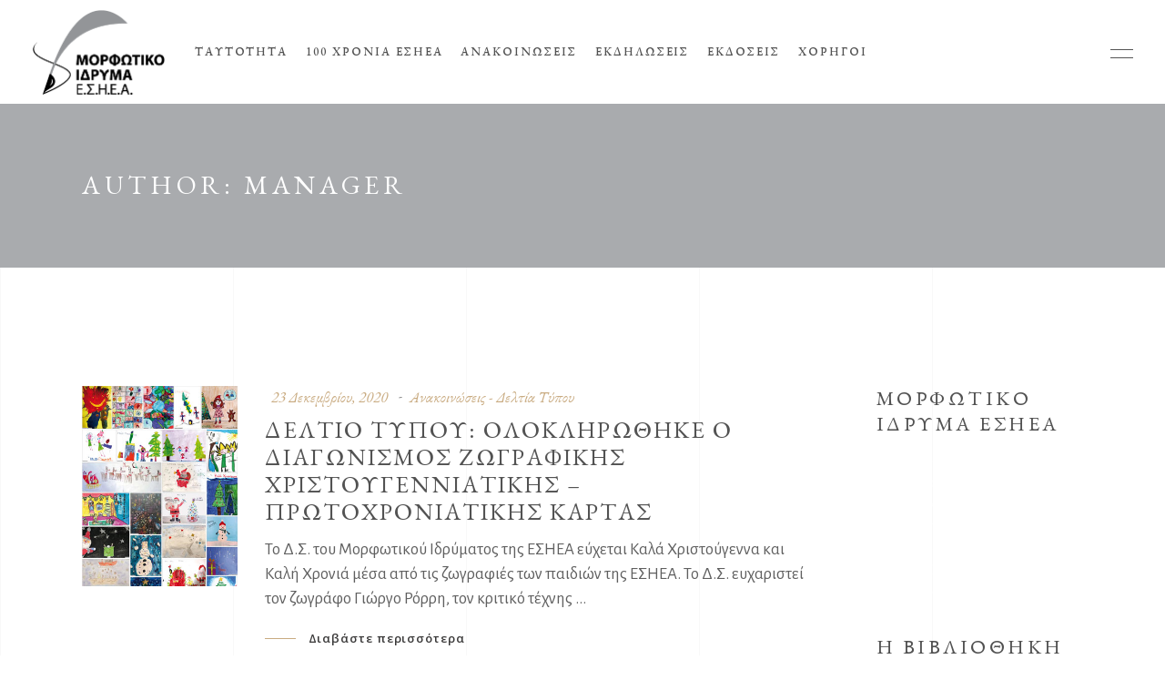

--- FILE ---
content_type: text/html; charset=UTF-8
request_url: https://www.morfotikoesiea.gr/author/manager/
body_size: 84597
content:
<!DOCTYPE html>
<html lang="el">
<head>
				
			<meta property="og:url" content="https://www.morfotikoesiea.gr/author/manager"/>
			<meta property="og:type" content="article"/>
			<meta property="og:title" content="Μορφωτικό Ίδρυμα ΕΣΗΕΑ"/>
			<meta property="og:description" content=""/>
			<meta property="og:image" content="https://www.morfotikoesiea.gr/wp-content/uploads/logo.png"/>
		
		
		<meta charset="UTF-8"/>
		<link rel="profile" href="http://gmpg.org/xfn/11"/>
		
				<meta name="viewport" content="width=device-width,initial-scale=1,user-scalable=yes">
		<title>manager &#8211; Μορφωτικό Ίδρυμα ΕΣΗΕΑ</title>
<link rel='dns-prefetch' href='//www.google.com' />
<link rel='dns-prefetch' href='//fonts.googleapis.com' />
<link rel='dns-prefetch' href='//s.w.org' />
<link rel="alternate" type="application/rss+xml" title="Ροή RSS &raquo; Μορφωτικό Ίδρυμα ΕΣΗΕΑ" href="https://www.morfotikoesiea.gr/feed/" />
<link rel="alternate" type="application/rss+xml" title="Ροή Σχολίων &raquo; Μορφωτικό Ίδρυμα ΕΣΗΕΑ" href="https://www.morfotikoesiea.gr/comments/feed/" />
<link rel="alternate" type="application/rss+xml" title="Μορφωτικό Ίδρυμα ΕΣΗΕΑ &raquo; Κανάλι άρθρων του/της manager" href="https://www.morfotikoesiea.gr/author/manager/feed/" />
		<script type="text/javascript">
			window._wpemojiSettings = {"baseUrl":"https:\/\/s.w.org\/images\/core\/emoji\/13.0.1\/72x72\/","ext":".png","svgUrl":"https:\/\/s.w.org\/images\/core\/emoji\/13.0.1\/svg\/","svgExt":".svg","source":{"concatemoji":"https:\/\/www.morfotikoesiea.gr\/wp-includes\/js\/wp-emoji-release.min.js?ver=5.6.16"}};
			!function(e,a,t){var n,r,o,i=a.createElement("canvas"),p=i.getContext&&i.getContext("2d");function s(e,t){var a=String.fromCharCode;p.clearRect(0,0,i.width,i.height),p.fillText(a.apply(this,e),0,0);e=i.toDataURL();return p.clearRect(0,0,i.width,i.height),p.fillText(a.apply(this,t),0,0),e===i.toDataURL()}function c(e){var t=a.createElement("script");t.src=e,t.defer=t.type="text/javascript",a.getElementsByTagName("head")[0].appendChild(t)}for(o=Array("flag","emoji"),t.supports={everything:!0,everythingExceptFlag:!0},r=0;r<o.length;r++)t.supports[o[r]]=function(e){if(!p||!p.fillText)return!1;switch(p.textBaseline="top",p.font="600 32px Arial",e){case"flag":return s([127987,65039,8205,9895,65039],[127987,65039,8203,9895,65039])?!1:!s([55356,56826,55356,56819],[55356,56826,8203,55356,56819])&&!s([55356,57332,56128,56423,56128,56418,56128,56421,56128,56430,56128,56423,56128,56447],[55356,57332,8203,56128,56423,8203,56128,56418,8203,56128,56421,8203,56128,56430,8203,56128,56423,8203,56128,56447]);case"emoji":return!s([55357,56424,8205,55356,57212],[55357,56424,8203,55356,57212])}return!1}(o[r]),t.supports.everything=t.supports.everything&&t.supports[o[r]],"flag"!==o[r]&&(t.supports.everythingExceptFlag=t.supports.everythingExceptFlag&&t.supports[o[r]]);t.supports.everythingExceptFlag=t.supports.everythingExceptFlag&&!t.supports.flag,t.DOMReady=!1,t.readyCallback=function(){t.DOMReady=!0},t.supports.everything||(n=function(){t.readyCallback()},a.addEventListener?(a.addEventListener("DOMContentLoaded",n,!1),e.addEventListener("load",n,!1)):(e.attachEvent("onload",n),a.attachEvent("onreadystatechange",function(){"complete"===a.readyState&&t.readyCallback()})),(n=t.source||{}).concatemoji?c(n.concatemoji):n.wpemoji&&n.twemoji&&(c(n.twemoji),c(n.wpemoji)))}(window,document,window._wpemojiSettings);
		</script>
		<style type="text/css">
img.wp-smiley,
img.emoji {
	display: inline !important;
	border: none !important;
	box-shadow: none !important;
	height: 1em !important;
	width: 1em !important;
	margin: 0 .07em !important;
	vertical-align: -0.1em !important;
	background: none !important;
	padding: 0 !important;
}
</style>
	<link rel='stylesheet' id='wp-block-library-css'  href='https://www.morfotikoesiea.gr/wp-includes/css/dist/block-library/style.min.css?ver=5.6.16' type='text/css' media='all' />
<link rel='stylesheet' id='contact-form-7-css'  href='https://www.morfotikoesiea.gr/wp-content/plugins/contact-form-7/includes/css/styles.css?ver=5.3.2' type='text/css' media='all' />
<link rel='stylesheet' id='musea-shows-style-css'  href='https://www.morfotikoesiea.gr/wp-content/plugins/musea-shows/assets/css/shows.min.css?ver=5.6.16' type='text/css' media='all' />
<link rel='stylesheet' id='musea-shows-responsive-style-css'  href='https://www.morfotikoesiea.gr/wp-content/plugins/musea-shows/assets/css/shows-responsive.min.css?ver=5.6.16' type='text/css' media='all' />
<link rel='stylesheet' id='rs-plugin-settings-css'  href='https://www.morfotikoesiea.gr/wp-content/plugins/revslider/public/assets/css/rs6.css?ver=6.2.23' type='text/css' media='all' />
<style id='rs-plugin-settings-inline-css' type='text/css'>
#rs-demo-id {}
</style>
<link rel='stylesheet' id='musea-select-default-style-css'  href='https://www.morfotikoesiea.gr/wp-content/themes/musea/style.css?ver=5.6.16' type='text/css' media='all' />
<link rel='stylesheet' id='musea-select-child-style-css'  href='https://www.morfotikoesiea.gr/wp-content/themes/musea-child/style.css?v=1.0.2&#038;ver=5.6.16' type='text/css' media='all' />
<link rel='stylesheet' id='musea-select-modules-css'  href='https://www.morfotikoesiea.gr/wp-content/themes/musea/assets/css/modules.min.css?ver=5.6.16' type='text/css' media='all' />
<link rel='stylesheet' id='musea-select-dripicons-css'  href='https://www.morfotikoesiea.gr/wp-content/themes/musea/framework/lib/icons-pack/dripicons/dripicons.css?ver=5.6.16' type='text/css' media='all' />
<link rel='stylesheet' id='musea-select-font_elegant-css'  href='https://www.morfotikoesiea.gr/wp-content/themes/musea/framework/lib/icons-pack/elegant-icons/style.min.css?ver=5.6.16' type='text/css' media='all' />
<link rel='stylesheet' id='musea-select-font_awesome-css'  href='https://www.morfotikoesiea.gr/wp-content/themes/musea/framework/lib/icons-pack/font-awesome/css/fontawesome-all.min.css?ver=5.6.16' type='text/css' media='all' />
<link rel='stylesheet' id='musea-select-ion_icons-css'  href='https://www.morfotikoesiea.gr/wp-content/themes/musea/framework/lib/icons-pack/ion-icons/css/ionicons.min.css?ver=5.6.16' type='text/css' media='all' />
<link rel='stylesheet' id='musea-select-linea_icons-css'  href='https://www.morfotikoesiea.gr/wp-content/themes/musea/framework/lib/icons-pack/linea-icons/style.css?ver=5.6.16' type='text/css' media='all' />
<link rel='stylesheet' id='musea-select-linear_icons-css'  href='https://www.morfotikoesiea.gr/wp-content/themes/musea/framework/lib/icons-pack/linear-icons/style.css?ver=5.6.16' type='text/css' media='all' />
<link rel='stylesheet' id='musea-select-simple_line_icons-css'  href='https://www.morfotikoesiea.gr/wp-content/themes/musea/framework/lib/icons-pack/simple-line-icons/simple-line-icons.css?ver=5.6.16' type='text/css' media='all' />
<link rel='stylesheet' id='mediaelement-css'  href='https://www.morfotikoesiea.gr/wp-includes/js/mediaelement/mediaelementplayer-legacy.min.css?ver=4.2.16' type='text/css' media='all' />
<link rel='stylesheet' id='wp-mediaelement-css'  href='https://www.morfotikoesiea.gr/wp-includes/js/mediaelement/wp-mediaelement.min.css?ver=5.6.16' type='text/css' media='all' />
<link rel='stylesheet' id='musea-select-style-dynamic-css'  href='https://www.morfotikoesiea.gr/wp-content/themes/musea/assets/css/style_dynamic.css?ver=1610992043' type='text/css' media='all' />
<link rel='stylesheet' id='musea-select-modules-responsive-css'  href='https://www.morfotikoesiea.gr/wp-content/themes/musea/assets/css/modules-responsive.min.css?ver=5.6.16' type='text/css' media='all' />
<link rel='stylesheet' id='musea-select-style-dynamic-responsive-css'  href='https://www.morfotikoesiea.gr/wp-content/themes/musea/assets/css/style_dynamic_responsive.css?ver=1610992043' type='text/css' media='all' />
<link rel='stylesheet' id='musea-select-google-fonts-css'  href='https://fonts.googleapis.com/css?family=Cinzel%3A100.200%2C300%2C300i%2C400%2C400i%2C500%2C600%2C700%2C800%2C900%7CEB+Garamond%3A100.200%2C300%2C300i%2C400%2C400i%2C500%2C600%2C700%2C800%2C900%7CAlegreya+Sans%3A100.200%2C300%2C300i%2C400%2C400i%2C500%2C600%2C700%2C800%2C900%7COpen+Sans%3A100.200%2C300%2C300i%2C400%2C400i%2C500%2C600%2C700%2C800%2C900&#038;subset=latin-ext&#038;ver=1.0.0' type='text/css' media='all' />
<script type='text/javascript' src='https://www.morfotikoesiea.gr/wp-includes/js/jquery/jquery.min.js?ver=3.5.1' id='jquery-core-js'></script>
<script type='text/javascript' src='https://www.morfotikoesiea.gr/wp-includes/js/jquery/jquery-migrate.min.js?ver=3.3.2' id='jquery-migrate-js'></script>
<script type='text/javascript' src='https://www.morfotikoesiea.gr/wp-content/plugins/revslider/public/assets/js/rbtools.min.js?ver=6.2.23' id='tp-tools-js'></script>
<script type='text/javascript' src='https://www.morfotikoesiea.gr/wp-content/plugins/revslider/public/assets/js/rs6.min.js?ver=6.2.23' id='revmin-js'></script>
<link rel="https://api.w.org/" href="https://www.morfotikoesiea.gr/wp-json/" /><link rel="alternate" type="application/json" href="https://www.morfotikoesiea.gr/wp-json/wp/v2/users/1" /><link rel="EditURI" type="application/rsd+xml" title="RSD" href="https://www.morfotikoesiea.gr/xmlrpc.php?rsd" />
<link rel="wlwmanifest" type="application/wlwmanifest+xml" href="https://www.morfotikoesiea.gr/wp-includes/wlwmanifest.xml" /> 
<meta name="generator" content="WordPress 5.6.16" />
<meta name="generator" content="Powered by WPBakery Page Builder - drag and drop page builder for WordPress."/>
<meta name="generator" content="Powered by Slider Revolution 6.2.23 - responsive, Mobile-Friendly Slider Plugin for WordPress with comfortable drag and drop interface." />
<script type="text/javascript">function setREVStartSize(e){
			//window.requestAnimationFrame(function() {				 
				window.RSIW = window.RSIW===undefined ? window.innerWidth : window.RSIW;	
				window.RSIH = window.RSIH===undefined ? window.innerHeight : window.RSIH;	
				try {								
					var pw = document.getElementById(e.c).parentNode.offsetWidth,
						newh;
					pw = pw===0 || isNaN(pw) ? window.RSIW : pw;
					e.tabw = e.tabw===undefined ? 0 : parseInt(e.tabw);
					e.thumbw = e.thumbw===undefined ? 0 : parseInt(e.thumbw);
					e.tabh = e.tabh===undefined ? 0 : parseInt(e.tabh);
					e.thumbh = e.thumbh===undefined ? 0 : parseInt(e.thumbh);
					e.tabhide = e.tabhide===undefined ? 0 : parseInt(e.tabhide);
					e.thumbhide = e.thumbhide===undefined ? 0 : parseInt(e.thumbhide);
					e.mh = e.mh===undefined || e.mh=="" || e.mh==="auto" ? 0 : parseInt(e.mh,0);		
					if(e.layout==="fullscreen" || e.l==="fullscreen") 						
						newh = Math.max(e.mh,window.RSIH);					
					else{					
						e.gw = Array.isArray(e.gw) ? e.gw : [e.gw];
						for (var i in e.rl) if (e.gw[i]===undefined || e.gw[i]===0) e.gw[i] = e.gw[i-1];					
						e.gh = e.el===undefined || e.el==="" || (Array.isArray(e.el) && e.el.length==0)? e.gh : e.el;
						e.gh = Array.isArray(e.gh) ? e.gh : [e.gh];
						for (var i in e.rl) if (e.gh[i]===undefined || e.gh[i]===0) e.gh[i] = e.gh[i-1];
											
						var nl = new Array(e.rl.length),
							ix = 0,						
							sl;					
						e.tabw = e.tabhide>=pw ? 0 : e.tabw;
						e.thumbw = e.thumbhide>=pw ? 0 : e.thumbw;
						e.tabh = e.tabhide>=pw ? 0 : e.tabh;
						e.thumbh = e.thumbhide>=pw ? 0 : e.thumbh;					
						for (var i in e.rl) nl[i] = e.rl[i]<window.RSIW ? 0 : e.rl[i];
						sl = nl[0];									
						for (var i in nl) if (sl>nl[i] && nl[i]>0) { sl = nl[i]; ix=i;}															
						var m = pw>(e.gw[ix]+e.tabw+e.thumbw) ? 1 : (pw-(e.tabw+e.thumbw)) / (e.gw[ix]);					
						newh =  (e.gh[ix] * m) + (e.tabh + e.thumbh);
					}				
					if(window.rs_init_css===undefined) window.rs_init_css = document.head.appendChild(document.createElement("style"));					
					document.getElementById(e.c).height = newh+"px";
					window.rs_init_css.innerHTML += "#"+e.c+"_wrapper { height: "+newh+"px }";				
				} catch(e){
					console.log("Failure at Presize of Slider:" + e)
				}					   
			//});
		  };</script>
<noscript><style> .wpb_animate_when_almost_visible { opacity: 1; }</style></noscript>	
	<!-- Global site tag (gtag.js) - Google Analytics -->
<script async src="https://www.googletagmanager.com/gtag/js?id=G-CZP0DZLJXR"></script>
<script>
  window.dataLayer = window.dataLayer || [];
  function gtag(){dataLayer.push(arguments);}
  gtag('js', new Date());

  gtag('config', 'G-CZP0DZLJXR');
</script>
</head>
<body class="archive author author-manager author-1 musea-core-1.0.3 musea-shows-1.0.2 musea child-child-ver-1.0.0 musea-ver-1.3 eltdf-grid-1300 eltdf-page-background-grid-enabled eltdf-fullscreen-search-with-passepartout eltdf-empty-google-api eltdf-wide-dropdown-menu-content-in-grid eltdf-empty-fs-menu-svg-close eltdf-empty-sidearea-svg-close eltdf-no-behavior eltdf-dropdown-animate-height eltdf-header-standard eltdf-menu-area-shadow-disable eltdf-menu-area-in-grid-shadow-disable eltdf-menu-area-border-disable eltdf-menu-area-in-grid-border-disable eltdf-logo-area-border-disable eltdf-logo-area-in-grid-border-disable eltdf-side-menu-slide-from-right eltdf-default-mobile-header eltdf-sticky-up-mobile-header eltdf-fullscreen-search eltdf-search-fade wpb-js-composer js-comp-ver-6.4.1 vc_responsive" itemscope itemtype="https://schema.org/WebPage">
    <div class="eltdf-wrapper">
        <div class="eltdf-wrapper-inner">
            <div class="eltdf-fullscreen-search-holder">
	<a class="eltdf-search-close eltdf-search-close-svg-path" href="javascript:void(0)">
		<svg x="0px" y="0px"
	 width="14.125px" height="14.125px" viewBox="0 0 14.125 14.125" enable-background="new 0 0 14.125 14.125" xml:space="preserve">
<line stroke-miterlimit="10" x1="0.41" y1="0.43" x2="13.715" y2="13.734"/>
<line stroke-miterlimit="10" x1="13.715" y1="0.43" x2="0.41" y2="13.734"/>
</svg>	</a>
	<div class="eltdf-fullscreen-search-table">
		<div class="eltdf-fullscreen-search-cover"></div>
		<div class="eltdf-fullscreen-search-cell">
			<div class="eltdf-fullscreen-search-inner">
				<form action="https://www.morfotikoesiea.gr/" class="eltdf-fullscreen-search-form" method="get">
					<div class="eltdf-form-holder">
						<div class="eltdf-form-holder-inner">
							<div class="eltdf-field-holder">
								<input type="text" placeholder="Search" name="s" class="eltdf-search-field" autocomplete="off" required />
							</div>
							<button type="submit" class="eltdf-search-submit eltdf-search-submit-svg-path">
								<svg x="0px" y="0px"
	 width="16.094px" height="16.266px" viewBox="0 0 16.094 16.266" enable-background="new 0 0 16.094 16.266" xml:space="preserve">
<circle stroke-miterlimit="10" cx="6.634" cy="6.635" r="6.094"/>
<line stroke-miterlimit="10" x1="15.719" y1="15.871" x2="10.857" y2="11.01"/>
</svg>							</button>
							<div class="eltdf-line"></div>
						</div>
					</div>
				</form>
			</div>
		</div>
	</div>
</div>
<header class="eltdf-page-header">
		
				
	<div class="eltdf-menu-area eltdf-menu-left">
				
						
			<div class="eltdf-vertical-align-containers">
				<div class="eltdf-position-left"><!--
				 --><div class="eltdf-position-left-inner">
						
	
	<div class="eltdf-logo-wrapper">
		<a itemprop="url" href="https://www.morfotikoesiea.gr/" style="height: 95px;">
			<img itemprop="image" class="eltdf-normal-logo" src="https://www.morfotikoesiea.gr/wp-content/uploads/logo.png" width="293" height="191"  alt="logo"/>
			<img itemprop="image" class="eltdf-dark-logo" src="https://www.morfotikoesiea.gr/wp-content/uploads/logo.png" width="293" height="191"  alt="dark logo"/>			<img itemprop="image" class="eltdf-light-logo" src="https://www.morfotikoesiea.gr/wp-content/uploads/logo-light-1.png" width="293" height="191"  alt="light logo"/>		</a>
	</div>

														
	<nav class="eltdf-main-menu eltdf-drop-down eltdf-default-nav">
		<ul id="menu-main-navigation" class="clearfix"><li id="nav-menu-item-14" class="menu-item menu-item-type-post_type menu-item-object-page menu-item-has-children  has_sub narrow"><a href="https://www.morfotikoesiea.gr/taytotita/" class=""><span class="item_outer"><span class="item_text">Ταυτότητα</span><i class="eltdf-menu-arrow fa fa-angle-down"></i></span></a>
<div class="second"><div class="inner"><ul>
	<li id="nav-menu-item-15" class="menu-item menu-item-type-post_type menu-item-object-page "><a href="https://www.morfotikoesiea.gr/taytotita/katastatiko/" class=""><span class="item_outer"><span class="item_text">Καταστατικό</span></span></a></li>
	<li id="nav-menu-item-2693" class="menu-item menu-item-type-post_type menu-item-object-page "><a href="https://www.morfotikoesiea.gr/taytotita/dioikitiko-symvoylio/" class=""><span class="item_outer"><span class="item_text">Διοικητικό Συμβούλιο</span></span></a></li>
</ul></div></div>
</li>
<li id="nav-menu-item-22" class="menu-item menu-item-type-taxonomy menu-item-object-category  narrow"><a href="https://www.morfotikoesiea.gr/category/100-xronia-esiea/" class=""><span class="item_outer"><span class="item_text">100 Χρόνια ΕΣΗΕΑ</span></span></a></li>
<li id="nav-menu-item-364" class="menu-item menu-item-type-taxonomy menu-item-object-category  narrow"><a href="https://www.morfotikoesiea.gr/category/anakoinoseis-deltia-typou/" class=""><span class="item_outer"><span class="item_text">Ανακοινώσεις</span></span></a></li>
<li id="nav-menu-item-3213" class="menu-item menu-item-type-post_type menu-item-object-page  narrow"><a href="https://www.morfotikoesiea.gr/ekdiloseis/" class=""><span class="item_outer"><span class="item_text">Εκδηλώσεις</span></span></a></li>
<li id="nav-menu-item-408" class="menu-item menu-item-type-taxonomy menu-item-object-category  narrow"><a href="https://www.morfotikoesiea.gr/category/ekdoseis/" class=""><span class="item_outer"><span class="item_text">Εκδόσεις</span></span></a></li>
<li id="nav-menu-item-2898" class="menu-item menu-item-type-post_type menu-item-object-page  narrow"><a href="https://www.morfotikoesiea.gr/xorigoi/" class=""><span class="item_outer"><span class="item_text">Χορηγοί</span></span></a></li>
</ul>	</nav>

											</div>
				</div>
								<div class="eltdf-position-right"><!--
				 --><div class="eltdf-position-right-inner">
															<a class="eltdf-side-menu-button-opener eltdf-icon-has-hover eltdf-side-menu-button-opener-svg-path"  href="javascript:void(0)" >
								<span class="eltdf-side-menu-icon">
					<svg x="0px" y="0px"
	 width="25px" height="10px" viewBox="0 0 25 9.984" enable-background="new 0 0 25 9.984" xml:space="preserve">
<line stroke-miterlimit="10" x1="0" y1="0.531" x2="25" y2="0.531"/>
<line stroke-miterlimit="10" x1="0" y1="9.469" x2="25" y2="9.469"/>
</svg>	            </span>
			</a>
							</div>
				</div>
			</div>
			
			</div>
			
		
		
	</header>


<header class="eltdf-mobile-header">
		
	<div class="eltdf-mobile-header-inner">
		<div class="eltdf-mobile-header-holder">
			            <div class="eltdf-grid">
                            <div class="eltdf-vertical-align-containers">
                    <div class="eltdf-position-left"><!--
                     --><div class="eltdf-position-left-inner">
                            
<div class="eltdf-mobile-logo-wrapper">
	<a itemprop="url" href="https://www.morfotikoesiea.gr/" style="height: 95px">
		<img itemprop="image" src="https://www.morfotikoesiea.gr/wp-content/uploads/logo.png" width="293" height="191"  alt="Mobile Logo"/>
	</a>
</div>

                        </div>
                    </div>
                    <div class="eltdf-position-right"><!--
                     --><div class="eltdf-position-right-inner">
                                                                                        <div class="eltdf-mobile-menu-opener eltdf-mobile-menu-opener-svg-path">
                                    <a href="javascript:void(0)">
                                                                                <span class="eltdf-mobile-menu-icon">
                                            <svg x="0px" y="0px"
	 width="25px" height="9.984px" viewBox="0 0 25 9.984" enable-background="new 0 0 25 9.984" xml:space="preserve">
<line stroke-miterlimit="10" x1="0" y1="0.531" x2="25" y2="0.531"/>
<line stroke-miterlimit="10" x1="0" y1="9.469" x2="25" y2="9.469"/>
</svg>                                        </span>
                                    </a>
                                </div>
                                                    </div>
                    </div>
				</div>
                        </div>
		    		</div>
		
	<nav class="eltdf-mobile-nav" role="navigation" aria-label="Mobile Menu">
		<div class="eltdf-grid">
			<ul id="menu-main-navigation-1" class=""><li id="mobile-menu-item-14" class="menu-item menu-item-type-post_type menu-item-object-page menu-item-has-children  has_sub"><a href="https://www.morfotikoesiea.gr/taytotita/" class=""><span>Ταυτότητα</span></a><span class="mobile_arrow"><i class="eltdf-sub-arrow eltdf-icon-ion-icon ion-ios-arrow-right"></i><i class="eltdf-icon-ion-icon ion-ios-arrow-down"></i></span>
<ul class="sub_menu">
	<li id="mobile-menu-item-15" class="menu-item menu-item-type-post_type menu-item-object-page "><a href="https://www.morfotikoesiea.gr/taytotita/katastatiko/" class=""><span>Καταστατικό</span></a></li>
	<li id="mobile-menu-item-2693" class="menu-item menu-item-type-post_type menu-item-object-page "><a href="https://www.morfotikoesiea.gr/taytotita/dioikitiko-symvoylio/" class=""><span>Διοικητικό Συμβούλιο</span></a></li>
</ul>
</li>
<li id="mobile-menu-item-22" class="menu-item menu-item-type-taxonomy menu-item-object-category "><a href="https://www.morfotikoesiea.gr/category/100-xronia-esiea/" class=""><span>100 Χρόνια ΕΣΗΕΑ</span></a></li>
<li id="mobile-menu-item-364" class="menu-item menu-item-type-taxonomy menu-item-object-category "><a href="https://www.morfotikoesiea.gr/category/anakoinoseis-deltia-typou/" class=""><span>Ανακοινώσεις</span></a></li>
<li id="mobile-menu-item-3213" class="menu-item menu-item-type-post_type menu-item-object-page "><a href="https://www.morfotikoesiea.gr/ekdiloseis/" class=""><span>Εκδηλώσεις</span></a></li>
<li id="mobile-menu-item-408" class="menu-item menu-item-type-taxonomy menu-item-object-category "><a href="https://www.morfotikoesiea.gr/category/ekdoseis/" class=""><span>Εκδόσεις</span></a></li>
<li id="mobile-menu-item-2898" class="menu-item menu-item-type-post_type menu-item-object-page "><a href="https://www.morfotikoesiea.gr/xorigoi/" class=""><span>Χορηγοί</span></a></li>
</ul>		</div>
	</nav>

	</div>
	
	</header>

			<a id='eltdf-back-to-top' href='#'>
                <span class="eltdf-icon-stack">
                    <span>
						<svg version="1.1" class="qodef-svg-nav-arrow" xmlns="http://www.w3.org/2000/svg" xmlns:xlink="http://www.w3.org/1999/xlink" x="0px" y="0px"
							width="13.667px" height="28.208px" viewBox="0 0 13.667 28.208" enable-background="new 0 0 13.667 28.208" xml:space="preserve">
							<polyline fill="none" stroke-miterlimit="10" points="0.619,27.729 12.853,14.135 0.619,0.542 "/>
							<polyline fill="none" stroke-miterlimit="10" points="0.619,27.729 12.853,14.135 0.619,0.542 "/>
						</svg>
                    </span>
                </span>
			</a>
			        
            <div class="eltdf-content" >
                <div class="eltdf-content-inner">
<div class="eltdf-title-holder eltdf-standard-type eltdf-title-va-header-bottom eltdf-preload-background eltdf-has-bg-image" style="height: 180px;background-color: #a9abae;background-image:url(http://240);" data-height="180">
		<div class="eltdf-title-wrapper" style="height: 180px">
		<div class="eltdf-title-inner">
			<div class="eltdf-grid">
									<h3 class="eltdf-page-title entry-title" >Author: manager</h3>
											</div>
	    </div>
	</div>
</div>


<div class="eltdf-container">
		
	<div class="eltdf-container-inner clearfix">
		<div class="eltdf-grid-row eltdf-grid-large-gutter">
	<div class="eltdf-page-content-holder eltdf-grid-col-9">
		<div class="eltdf-blog-holder eltdf-blog-standard eltdf-blog-pagination-standard" data-blog-type= standard data-next-page= 2 data-max-num-pages= 15 data-post-number= 10 data-excerpt-length= 30 data-archive-author= 1 >
	<div class="eltdf-blog-holder-inner">
		<article id="post-2714" class="eltdf-post-has-media post-2714 post type-post status-publish format-standard has-post-thumbnail hentry category-anakoinoseis-deltia-typou">
    <div class="eltdf-post-content">
        <div class="eltdf-post-heading">
            
	<div class="eltdf-post-image">
					<a itemprop="url" href="https://www.morfotikoesiea.gr/deltio-typoy-oloklirothike-o-diagonis/" title="Δελτίο τύπου: Ολοκληρώθηκε ο διαγωνισμός ζωγραφικής χριστουγεννιάτικης – πρωτοχρονιάτικης κάρτας">
					<img width="310" height="400" src="https://www.morfotikoesiea.gr/wp-content/uploads/karta-1.jpg" class="attachment-full size-full wp-post-image" alt="" loading="lazy" />					</a>
					</div>

        </div>
        <div class="eltdf-post-text">
            <div class="eltdf-post-text-inner">
                <div class="eltdf-post-info-top">
                                        <div itemprop="dateCreated" class="eltdf-post-info-date entry-date published updated">
            <a itemprop="url" href="https://www.morfotikoesiea.gr/2020/12/">
    
        23 Δεκεμβρίου, 2020        </a>
    <meta itemprop="interactionCount" content="UserComments: 0"/>
</div>                    <div class="eltdf-post-info-category">
    <a href="https://www.morfotikoesiea.gr/category/anakoinoseis-deltia-typou/" rel="category tag">Ανακοινώσεις - Δελτία Τύπου</a></div>                                    </div>
                <div class="eltdf-post-text-main">
                    
<h2 itemprop="name" class="entry-title eltdf-post-title" >
            <a itemprop="url" href="https://www.morfotikoesiea.gr/deltio-typoy-oloklirothike-o-diagonis/" title="Δελτίο τύπου: Ολοκληρώθηκε ο διαγωνισμός ζωγραφικής χριστουγεννιάτικης – πρωτοχρονιάτικης κάρτας">
            Δελτίο τύπου: Ολοκληρώθηκε ο διαγωνισμός ζωγραφικής χριστουγεννιάτικης – πρωτοχρονιάτικης κάρτας            </a>
    </h2>                    		<div class="eltdf-post-excerpt-holder">
			<p itemprop="description" class="eltdf-post-excerpt">
				Το Δ.Σ. του Μορφωτικού Ιδρύματος της ΕΣΗΕΑ εύχεται Καλά Χριστούγεννα και Καλή Χρονιά μέσα από τις ζωγραφιές των παιδιών της ΕΣΗΕΑ.

Το Δ.Σ. ευχαριστεί τον ζωγράφο Γιώργο Ρόρρη, τον κριτικό τέχνης			</p>
		</div>
	                                    </div>
                <div class="eltdf-post-info-bottom clearfix">
                    <div class="eltdf-post-info-bottom-left">
                        	<div class="eltdf-post-read-more-button">
		<a itemprop="url" href="https://www.morfotikoesiea.gr/deltio-typoy-oloklirothike-o-diagonis/" target="_self"  class="eltdf-btn eltdf-btn-medium eltdf-btn-simple eltdf-blog-list-button"  >    <span class="eltdf-btn-text">Διαβάστε περισσότερα</span>    </a>	</div>
                    </div>
                    <div class="eltdf-post-info-bottom-right">
                                            </div>
                </div>
            </div>
        </div>
    </div>
</article><article id="post-2548" class="eltdf-post-has-media post-2548 post type-post status-publish format-standard has-post-thumbnail hentry category-anakoinoseis-deltia-typou">
    <div class="eltdf-post-content">
        <div class="eltdf-post-heading">
            
	<div class="eltdf-post-image">
					<a itemprop="url" href="https://www.morfotikoesiea.gr/o-zografos-giorgos-rorris-kai-o-kritik/" title="Ο Γιώργος Ρόρρης και ο Χάρης Καμπουρίδης στην Επιτροπή αξιολόγησης για το διαγωνισμό ζωγραφικής">
					<img width="1289" height="900" src="https://www.morfotikoesiea.gr/wp-content/uploads/9_ΓΕΩΡΓΙΟΥ_ΚΟΡΙΝΑ_10ΧΡ.jpg" class="attachment-full size-full wp-post-image" alt="" loading="lazy" srcset="https://www.morfotikoesiea.gr/wp-content/uploads/9_ΓΕΩΡΓΙΟΥ_ΚΟΡΙΝΑ_10ΧΡ.jpg 1289w, https://www.morfotikoesiea.gr/wp-content/uploads/9_ΓΕΩΡΓΙΟΥ_ΚΟΡΙΝΑ_10ΧΡ-350x244.jpg 350w, https://www.morfotikoesiea.gr/wp-content/uploads/9_ΓΕΩΡΓΙΟΥ_ΚΟΡΙΝΑ_10ΧΡ-1024x715.jpg 1024w, https://www.morfotikoesiea.gr/wp-content/uploads/9_ΓΕΩΡΓΙΟΥ_ΚΟΡΙΝΑ_10ΧΡ-768x536.jpg 768w" sizes="(max-width: 1289px) 100vw, 1289px" />					</a>
					</div>

        </div>
        <div class="eltdf-post-text">
            <div class="eltdf-post-text-inner">
                <div class="eltdf-post-info-top">
                                        <div itemprop="dateCreated" class="eltdf-post-info-date entry-date published updated">
            <a itemprop="url" href="https://www.morfotikoesiea.gr/2020/12/">
    
        17 Δεκεμβρίου, 2020        </a>
    <meta itemprop="interactionCount" content="UserComments: 0"/>
</div>                    <div class="eltdf-post-info-category">
    <a href="https://www.morfotikoesiea.gr/category/anakoinoseis-deltia-typou/" rel="category tag">Ανακοινώσεις - Δελτία Τύπου</a></div>                                    </div>
                <div class="eltdf-post-text-main">
                    
<h2 itemprop="name" class="entry-title eltdf-post-title" >
            <a itemprop="url" href="https://www.morfotikoesiea.gr/o-zografos-giorgos-rorris-kai-o-kritik/" title="Ο Γιώργος Ρόρρης και ο Χάρης Καμπουρίδης στην Επιτροπή αξιολόγησης για το διαγωνισμό ζωγραφικής">
            Ο Γιώργος Ρόρρης και ο Χάρης Καμπουρίδης στην Επιτροπή αξιολόγησης για το διαγωνισμό ζωγραφικής            </a>
    </h2>                    		<div class="eltdf-post-excerpt-holder">
			<p itemprop="description" class="eltdf-post-excerpt">
				Ο ζωγράφος Γιώργος Ρόρρης και ο κριτικός τέχνης και δημοσιογράφος Χάρης Καμπουρίδης θα αξιολογήσουν τις συμμετοχές για το διαγωνισμό ζωγραφικής χριστουγεννιάτικης – πρωτοχρονιάτικης κάρτας των παιδιών μελών της ΕΣΗΕΑ, ενώ			</p>
		</div>
	                                    </div>
                <div class="eltdf-post-info-bottom clearfix">
                    <div class="eltdf-post-info-bottom-left">
                        	<div class="eltdf-post-read-more-button">
		<a itemprop="url" href="https://www.morfotikoesiea.gr/o-zografos-giorgos-rorris-kai-o-kritik/" target="_self"  class="eltdf-btn eltdf-btn-medium eltdf-btn-simple eltdf-blog-list-button"  >    <span class="eltdf-btn-text">Διαβάστε περισσότερα</span>    </a>	</div>
                    </div>
                    <div class="eltdf-post-info-bottom-right">
                                            </div>
                </div>
            </div>
        </div>
    </div>
</article><article id="post-2583" class="eltdf-post-has-media post-2583 post type-post status-publish format-standard has-post-thumbnail hentry category-anakoinoseis-deltia-typou">
    <div class="eltdf-post-content">
        <div class="eltdf-post-heading">
            
	<div class="eltdf-post-image">
					<a itemprop="url" href="https://www.morfotikoesiea.gr/eos-ti-deytera-14-dekemvrioy-2020-o-diagonis/" title="Έως τη Δευτέρα 14 Δεκεμβρίου 2020, ο διαγωνισμός ζωγραφικής των παιδιών μελών της ΕΣΗΕΑ">
					<img width="310" height="400" src="https://www.morfotikoesiea.gr/wp-content/uploads/draw.jpg" class="attachment-full size-full wp-post-image" alt="" loading="lazy" />					</a>
					</div>

        </div>
        <div class="eltdf-post-text">
            <div class="eltdf-post-text-inner">
                <div class="eltdf-post-info-top">
                                        <div itemprop="dateCreated" class="eltdf-post-info-date entry-date published updated">
            <a itemprop="url" href="https://www.morfotikoesiea.gr/2020/12/">
    
        11 Δεκεμβρίου, 2020        </a>
    <meta itemprop="interactionCount" content="UserComments: 0"/>
</div>                    <div class="eltdf-post-info-category">
    <a href="https://www.morfotikoesiea.gr/category/anakoinoseis-deltia-typou/" rel="category tag">Ανακοινώσεις - Δελτία Τύπου</a></div>                                    </div>
                <div class="eltdf-post-text-main">
                    
<h2 itemprop="name" class="entry-title eltdf-post-title" >
            <a itemprop="url" href="https://www.morfotikoesiea.gr/eos-ti-deytera-14-dekemvrioy-2020-o-diagonis/" title="Έως τη Δευτέρα 14 Δεκεμβρίου 2020, ο διαγωνισμός ζωγραφικής των παιδιών μελών της ΕΣΗΕΑ">
            Έως τη Δευτέρα 14 Δεκεμβρίου 2020, ο διαγωνισμός ζωγραφικής των παιδιών μελών της ΕΣΗΕΑ            </a>
    </h2>                    		<div class="eltdf-post-excerpt-holder">
			<p itemprop="description" class="eltdf-post-excerpt">
				Έως τη Δευτέρα, 14 Δεκεμβρίου 2020, στην ηλεκτρονική διεύθυνση του Μορφωτικού Ιδρύματος της ΕΣΗΕΑ morfotiko@esiea.gr. θα πρέπει να αποσταλούν οι  ζωγραφιές των παιδιών των μελών της ΕΣΗΕΑ για το διαγωνισμό ζωγραφικής χριστουγεννιάτικης			</p>
		</div>
	                                    </div>
                <div class="eltdf-post-info-bottom clearfix">
                    <div class="eltdf-post-info-bottom-left">
                        	<div class="eltdf-post-read-more-button">
		<a itemprop="url" href="https://www.morfotikoesiea.gr/eos-ti-deytera-14-dekemvrioy-2020-o-diagonis/" target="_self"  class="eltdf-btn eltdf-btn-medium eltdf-btn-simple eltdf-blog-list-button"  >    <span class="eltdf-btn-text">Διαβάστε περισσότερα</span>    </a>	</div>
                    </div>
                    <div class="eltdf-post-info-bottom-right">
                                            </div>
                </div>
            </div>
        </div>
    </div>
</article><article id="post-2585" class="eltdf-post-has-media post-2585 post type-post status-publish format-standard has-post-thumbnail hentry category-anakoinoseis-deltia-typou">
    <div class="eltdf-post-content">
        <div class="eltdf-post-heading">
            
	<div class="eltdf-post-image">
					<a itemprop="url" href="https://www.morfotikoesiea.gr/diagonismos-zografikis-xristoygenni/" title="Διαγωνισμός ζωγραφικής χριστουγεννιάτικης – πρωτοχρονιάτικης κάρτας των παιδιών μελών της ΕΣΗΕΑ">
					<img width="310" height="400" src="https://www.morfotikoesiea.gr/wp-content/uploads/kids.jpg" class="attachment-full size-full wp-post-image" alt="" loading="lazy" />					</a>
					</div>

        </div>
        <div class="eltdf-post-text">
            <div class="eltdf-post-text-inner">
                <div class="eltdf-post-info-top">
                                        <div itemprop="dateCreated" class="eltdf-post-info-date entry-date published updated">
            <a itemprop="url" href="https://www.morfotikoesiea.gr/2020/12/">
    
        1 Δεκεμβρίου, 2020        </a>
    <meta itemprop="interactionCount" content="UserComments: 0"/>
</div>                    <div class="eltdf-post-info-category">
    <a href="https://www.morfotikoesiea.gr/category/anakoinoseis-deltia-typou/" rel="category tag">Ανακοινώσεις - Δελτία Τύπου</a></div>                                    </div>
                <div class="eltdf-post-text-main">
                    
<h2 itemprop="name" class="entry-title eltdf-post-title" >
            <a itemprop="url" href="https://www.morfotikoesiea.gr/diagonismos-zografikis-xristoygenni/" title="Διαγωνισμός ζωγραφικής χριστουγεννιάτικης – πρωτοχρονιάτικης κάρτας των παιδιών μελών της ΕΣΗΕΑ">
            Διαγωνισμός ζωγραφικής χριστουγεννιάτικης – πρωτοχρονιάτικης κάρτας των παιδιών μελών της ΕΣΗΕΑ            </a>
    </h2>                    		<div class="eltdf-post-excerpt-holder">
			<p itemprop="description" class="eltdf-post-excerpt">
				Το Μορφωτικό Ίδρυμα της ΕΣΗΕΑ προκηρύσσει διαγωνισμό ζωγραφικής χριστουγεννιάτικης – πρωτοχρονιάτικης κάρτας για τα παιδιά των μελών της ΕΣΗΕΑ.

Δικαίωμα συμμετοχής έχουν τα παιδιά από 5 έως 12 ετών.

Οι ζωγραφιές των			</p>
		</div>
	                                    </div>
                <div class="eltdf-post-info-bottom clearfix">
                    <div class="eltdf-post-info-bottom-left">
                        	<div class="eltdf-post-read-more-button">
		<a itemprop="url" href="https://www.morfotikoesiea.gr/diagonismos-zografikis-xristoygenni/" target="_self"  class="eltdf-btn eltdf-btn-medium eltdf-btn-simple eltdf-blog-list-button"  >    <span class="eltdf-btn-text">Διαβάστε περισσότερα</span>    </a>	</div>
                    </div>
                    <div class="eltdf-post-info-bottom-right">
                                            </div>
                </div>
            </div>
        </div>
    </div>
</article><article id="post-2592" class="eltdf-post-has-media post-2592 post type-post status-publish format-standard has-post-thumbnail hentry category-anakoinoseis-deltia-typou">
    <div class="eltdf-post-content">
        <div class="eltdf-post-heading">
            
	<div class="eltdf-post-image">
					<a itemprop="url" href="https://www.morfotikoesiea.gr/o-proedros-tis-dimokratias-tis-armeni/" title="Ο Πρόεδρος της Δημοκρατίας της Αρμενίας στο Μορφωτικό Ίδρυμα της ΕΣΗΕΑ">
					<img width="310" height="400" src="https://www.morfotikoesiea.gr/wp-content/uploads/Armenia-president-1.jpg" class="attachment-full size-full wp-post-image" alt="" loading="lazy" />					</a>
					</div>

        </div>
        <div class="eltdf-post-text">
            <div class="eltdf-post-text-inner">
                <div class="eltdf-post-info-top">
                                        <div itemprop="dateCreated" class="eltdf-post-info-date entry-date published updated">
            <a itemprop="url" href="https://www.morfotikoesiea.gr/2020/10/">
    
        19 Οκτωβρίου, 2020        </a>
    <meta itemprop="interactionCount" content="UserComments: 0"/>
</div>                    <div class="eltdf-post-info-category">
    <a href="https://www.morfotikoesiea.gr/category/anakoinoseis-deltia-typou/" rel="category tag">Ανακοινώσεις - Δελτία Τύπου</a></div>                                    </div>
                <div class="eltdf-post-text-main">
                    
<h2 itemprop="name" class="entry-title eltdf-post-title" >
            <a itemprop="url" href="https://www.morfotikoesiea.gr/o-proedros-tis-dimokratias-tis-armeni/" title="Ο Πρόεδρος της Δημοκρατίας της Αρμενίας στο Μορφωτικό Ίδρυμα της ΕΣΗΕΑ">
            Ο Πρόεδρος της Δημοκρατίας της Αρμενίας στο Μορφωτικό Ίδρυμα της ΕΣΗΕΑ            </a>
    </h2>                    		<div class="eltdf-post-excerpt-holder">
			<p itemprop="description" class="eltdf-post-excerpt">
				

Το Διοικητικό Συμβούλιο του Μορφωτικού Ιδρύματος της ΕΣΗΕΑ ευχαριστεί όλους τους συναδέλφους, που συμμετείχαν στη διαδικτυακή εκδήλωση «Η κρίση στον Καύκασο και τα αίτια του πολέμου», με ομιλητή την Α.Ε.			</p>
		</div>
	                                    </div>
                <div class="eltdf-post-info-bottom clearfix">
                    <div class="eltdf-post-info-bottom-left">
                        	<div class="eltdf-post-read-more-button">
		<a itemprop="url" href="https://www.morfotikoesiea.gr/o-proedros-tis-dimokratias-tis-armeni/" target="_self"  class="eltdf-btn eltdf-btn-medium eltdf-btn-simple eltdf-blog-list-button"  >    <span class="eltdf-btn-text">Διαβάστε περισσότερα</span>    </a>	</div>
                    </div>
                    <div class="eltdf-post-info-bottom-right">
                                            </div>
                </div>
            </div>
        </div>
    </div>
</article><article id="post-2594" class="eltdf-post-no-media post-2594 post type-post status-publish format-standard hentry category-anakoinoseis-deltia-typou">
    <div class="eltdf-post-content">
        <div class="eltdf-post-heading">
            

        </div>
        <div class="eltdf-post-text">
            <div class="eltdf-post-text-inner">
                <div class="eltdf-post-info-top">
                                        <div itemprop="dateCreated" class="eltdf-post-info-date entry-date published updated">
            <a itemprop="url" href="https://www.morfotikoesiea.gr/2020/10/">
    
        16 Οκτωβρίου, 2020        </a>
    <meta itemprop="interactionCount" content="UserComments: 0"/>
</div>                    <div class="eltdf-post-info-category">
    <a href="https://www.morfotikoesiea.gr/category/anakoinoseis-deltia-typou/" rel="category tag">Ανακοινώσεις - Δελτία Τύπου</a></div>                                    </div>
                <div class="eltdf-post-text-main">
                    
<h2 itemprop="name" class="entry-title eltdf-post-title" >
            <a itemprop="url" href="https://www.morfotikoesiea.gr/deltio-typoy-to-morfotiko-idryma-exei/" title="Δελτίο τύπου: Το Μορφωτικο Ιδρύμα έχει την τιμή να φιλοξενήσει διαδικτυακά την Α.Ε. κ. Αρμέν Σαρκισιάν, Πρόεδρο της Δημοκρατίας της Αρμενίας">
            Δελτίο τύπου: Το Μορφωτικο Ιδρύμα έχει την τιμή να φιλοξενήσει διαδικτυακά την Α.Ε. κ. Αρμέν Σαρκισιάν, Πρόεδρο της Δημοκρατίας της Αρμενίας            </a>
    </h2>                    		<div class="eltdf-post-excerpt-holder">
			<p itemprop="description" class="eltdf-post-excerpt">
				Το Διοικητικό Συμβούλιο του Μορφωτικού Ιδρύματος ΕΣΗΕΑ έχει την τιμή να φιλοξενήσει διαδικτυακά  την Α.Ε. κ. Αρμέν Σαρκισιάν, Πρόεδρο της Δημοκρατίας της Αρμενίας, στην εκδήλωση με θέμα «Η κρίση στον Καύκασο και			</p>
		</div>
	                                    </div>
                <div class="eltdf-post-info-bottom clearfix">
                    <div class="eltdf-post-info-bottom-left">
                        	<div class="eltdf-post-read-more-button">
		<a itemprop="url" href="https://www.morfotikoesiea.gr/deltio-typoy-to-morfotiko-idryma-exei/" target="_self"  class="eltdf-btn eltdf-btn-medium eltdf-btn-simple eltdf-blog-list-button"  >    <span class="eltdf-btn-text">Διαβάστε περισσότερα</span>    </a>	</div>
                    </div>
                    <div class="eltdf-post-info-bottom-right">
                                            </div>
                </div>
            </div>
        </div>
    </div>
</article><article id="post-2601" class="eltdf-post-has-media post-2601 post type-post status-publish format-standard has-post-thumbnail hentry category-anakoinoseis-deltia-typou">
    <div class="eltdf-post-content">
        <div class="eltdf-post-heading">
            
	<div class="eltdf-post-image">
					<a itemprop="url" href="https://www.morfotikoesiea.gr/deltio-typoy-ioannis-kondylakis-o-di/" title="Δελτίο τύπου: Ιωάννης Κονδυλάκης Ο «Διαβάτης» της δημοσιογραφίας Εκατό χρόνια από το θάνατό του">
					<img width="310" height="400" src="https://www.morfotikoesiea.gr/wp-content/uploads/kondylakis.jpg" class="attachment-full size-full wp-post-image" alt="" loading="lazy" />					</a>
					</div>

        </div>
        <div class="eltdf-post-text">
            <div class="eltdf-post-text-inner">
                <div class="eltdf-post-info-top">
                                        <div itemprop="dateCreated" class="eltdf-post-info-date entry-date published updated">
            <a itemprop="url" href="https://www.morfotikoesiea.gr/2020/07/">
    
        16 Ιουλίου, 2020        </a>
    <meta itemprop="interactionCount" content="UserComments: 0"/>
</div>                    <div class="eltdf-post-info-category">
    <a href="https://www.morfotikoesiea.gr/category/anakoinoseis-deltia-typou/" rel="category tag">Ανακοινώσεις - Δελτία Τύπου</a></div>                                    </div>
                <div class="eltdf-post-text-main">
                    
<h2 itemprop="name" class="entry-title eltdf-post-title" >
            <a itemprop="url" href="https://www.morfotikoesiea.gr/deltio-typoy-ioannis-kondylakis-o-di/" title="Δελτίο τύπου: Ιωάννης Κονδυλάκης Ο «Διαβάτης» της δημοσιογραφίας Εκατό χρόνια από το θάνατό του">
            Δελτίο τύπου: Ιωάννης Κονδυλάκης Ο «Διαβάτης» της δημοσιογραφίας Εκατό χρόνια από το θάνατό του            </a>
    </h2>                    		<div class="eltdf-post-excerpt-holder">
			<p itemprop="description" class="eltdf-post-excerpt">
				Αφιέρωμα του Μορφωτικού Ιδρύματος της ΕΣΗΕΑ
Με σπουδές στην Φιλοσοφική Σχολή Αθηνών, αφού  έκανε διάφορα επαγγέλματα, αφοσιώθηκε  στην δημοσιογραφία,  ως  απλός συντάκτης ή στέλεχος στις περισσότερες αθηναϊκές εφημερίδες, όπου διακρίθηκε ως χρονογράφος με το ψευδώνυμο			</p>
		</div>
	                                    </div>
                <div class="eltdf-post-info-bottom clearfix">
                    <div class="eltdf-post-info-bottom-left">
                        	<div class="eltdf-post-read-more-button">
		<a itemprop="url" href="https://www.morfotikoesiea.gr/deltio-typoy-ioannis-kondylakis-o-di/" target="_self"  class="eltdf-btn eltdf-btn-medium eltdf-btn-simple eltdf-blog-list-button"  >    <span class="eltdf-btn-text">Διαβάστε περισσότερα</span>    </a>	</div>
                    </div>
                    <div class="eltdf-post-info-bottom-right">
                                            </div>
                </div>
            </div>
        </div>
    </div>
</article><article id="post-2605" class="eltdf-post-has-media post-2605 post type-post status-publish format-standard has-post-thumbnail hentry category-anakoinoseis-deltia-typou">
    <div class="eltdf-post-content">
        <div class="eltdf-post-heading">
            
	<div class="eltdf-post-image">
					<a itemprop="url" href="https://www.morfotikoesiea.gr/deltio-typoy-gia-tin-agia-sofia-mnimei/" title="Δελτίο τύπου για την Αγία Σοφία μνημείο παγκόσμιας πολιτιστικής κληρονομιάς">
					<img width="480" height="325" src="https://www.morfotikoesiea.gr/wp-content/uploads/agia-sofia.jpg" class="attachment-full size-full wp-post-image" alt="" loading="lazy" srcset="https://www.morfotikoesiea.gr/wp-content/uploads/agia-sofia.jpg 480w, https://www.morfotikoesiea.gr/wp-content/uploads/agia-sofia-350x237.jpg 350w" sizes="(max-width: 480px) 100vw, 480px" />					</a>
					</div>

        </div>
        <div class="eltdf-post-text">
            <div class="eltdf-post-text-inner">
                <div class="eltdf-post-info-top">
                                        <div itemprop="dateCreated" class="eltdf-post-info-date entry-date published updated">
            <a itemprop="url" href="https://www.morfotikoesiea.gr/2020/07/">
    
        1 Ιουλίου, 2020        </a>
    <meta itemprop="interactionCount" content="UserComments: 0"/>
</div>                    <div class="eltdf-post-info-category">
    <a href="https://www.morfotikoesiea.gr/category/anakoinoseis-deltia-typou/" rel="category tag">Ανακοινώσεις - Δελτία Τύπου</a></div>                                    </div>
                <div class="eltdf-post-text-main">
                    
<h2 itemprop="name" class="entry-title eltdf-post-title" >
            <a itemprop="url" href="https://www.morfotikoesiea.gr/deltio-typoy-gia-tin-agia-sofia-mnimei/" title="Δελτίο τύπου για την Αγία Σοφία μνημείο παγκόσμιας πολιτιστικής κληρονομιάς">
            Δελτίο τύπου για την Αγία Σοφία μνημείο παγκόσμιας πολιτιστικής κληρονομιάς            </a>
    </h2>                    		<div class="eltdf-post-excerpt-holder">
			<p itemprop="description" class="eltdf-post-excerpt">
				Για την Αγία Σοφία μνημείο παγκόσμιας πολιτιστικής κληρονομιάς

Το Μορφωτικό Ίδρυμα της ΕΣΗΕΑ για την Αγία Σοφία μνημείο παγκόσμιας πολιτιστικής κληρονομιάς απέστειλε την παρακάτω επιστολή στην Πρέσβη κυρία Μαρία Διαμαντοπούλου, στη			</p>
		</div>
	                                    </div>
                <div class="eltdf-post-info-bottom clearfix">
                    <div class="eltdf-post-info-bottom-left">
                        	<div class="eltdf-post-read-more-button">
		<a itemprop="url" href="https://www.morfotikoesiea.gr/deltio-typoy-gia-tin-agia-sofia-mnimei/" target="_self"  class="eltdf-btn eltdf-btn-medium eltdf-btn-simple eltdf-blog-list-button"  >    <span class="eltdf-btn-text">Διαβάστε περισσότερα</span>    </a>	</div>
                    </div>
                    <div class="eltdf-post-info-bottom-right">
                                            </div>
                </div>
            </div>
        </div>
    </div>
</article><article id="post-109" class="eltdf-post-no-media post-109 post type-post status-publish format-standard hentry category-anakoinoseis-deltia-typou">
    <div class="eltdf-post-content">
        <div class="eltdf-post-heading">
            

        </div>
        <div class="eltdf-post-text">
            <div class="eltdf-post-text-inner">
                <div class="eltdf-post-info-top">
                                        <div itemprop="dateCreated" class="eltdf-post-info-date entry-date published updated">
            <a itemprop="url" href="https://www.morfotikoesiea.gr/2020/04/">
    
        11 Απριλίου, 2020        </a>
    <meta itemprop="interactionCount" content="UserComments: 0"/>
</div>                    <div class="eltdf-post-info-category">
    <a href="https://www.morfotikoesiea.gr/category/anakoinoseis-deltia-typou/" rel="category tag">Ανακοινώσεις - Δελτία Τύπου</a></div>                                    </div>
                <div class="eltdf-post-text-main">
                    
<h2 itemprop="name" class="entry-title eltdf-post-title" >
            <a itemprop="url" href="https://www.morfotikoesiea.gr/deltio-typoy-to-morfotiko-idryma-tis-e/" title="Δελτίο Τύπου: Το Μορφωτικό Ίδρυμα της ΕΣΗΕΑ για τον Περικλή Κοροβέση">
            Δελτίο Τύπου: Το Μορφωτικό Ίδρυμα της ΕΣΗΕΑ για τον Περικλή Κοροβέση            </a>
    </h2>                    		<div class="eltdf-post-excerpt-holder">
			<p itemprop="description" class="eltdf-post-excerpt">
				Το Μορφωτικό Ίδρυμα της ΕΣΗΕΑ εκφράζει τη βαθιά λύπη του για τον θάνατο του Περικλή Κοροβέση. Ο οποίος υπήρξε επίλεκτο μέλος της ΕΣΗΕΑ, πρόεδρος του Πειθαρχικού Συμβουλίου και μέλος του			</p>
		</div>
	                                    </div>
                <div class="eltdf-post-info-bottom clearfix">
                    <div class="eltdf-post-info-bottom-left">
                        	<div class="eltdf-post-read-more-button">
		<a itemprop="url" href="https://www.morfotikoesiea.gr/deltio-typoy-to-morfotiko-idryma-tis-e/" target="_self"  class="eltdf-btn eltdf-btn-medium eltdf-btn-simple eltdf-blog-list-button"  >    <span class="eltdf-btn-text">Διαβάστε περισσότερα</span>    </a>	</div>
                    </div>
                    <div class="eltdf-post-info-bottom-right">
                                            </div>
                </div>
            </div>
        </div>
    </div>
</article><article id="post-112" class="eltdf-post-no-media post-112 post type-post status-publish format-standard hentry category-anakoinoseis-deltia-typou">
    <div class="eltdf-post-content">
        <div class="eltdf-post-heading">
            

        </div>
        <div class="eltdf-post-text">
            <div class="eltdf-post-text-inner">
                <div class="eltdf-post-info-top">
                                        <div itemprop="dateCreated" class="eltdf-post-info-date entry-date published updated">
            <a itemprop="url" href="https://www.morfotikoesiea.gr/2020/03/">
    
        10 Μαρτίου, 2020        </a>
    <meta itemprop="interactionCount" content="UserComments: 0"/>
</div>                    <div class="eltdf-post-info-category">
    <a href="https://www.morfotikoesiea.gr/category/anakoinoseis-deltia-typou/" rel="category tag">Ανακοινώσεις - Δελτία Τύπου</a></div>                                    </div>
                <div class="eltdf-post-text-main">
                    
<h2 itemprop="name" class="entry-title eltdf-post-title" >
            <a itemprop="url" href="https://www.morfotikoesiea.gr/deltio-typoy-sto-fos-to-arxeio-tis-esie/" title="Δελτίο Τύπου: Στο φως το αρχείο της ΕΣΗΕΑ">
            Δελτίο Τύπου: Στο φως το αρχείο της ΕΣΗΕΑ            </a>
    </h2>                    		<div class="eltdf-post-excerpt-holder">
			<p itemprop="description" class="eltdf-post-excerpt">
				Αρχειακό υλικό σχετικό με την ίδρυση, οργάνωση και δράση της ΕΣΗΕΑ από το 1914 έως και την δεκαετία του 1960 αλλά και έγγραφα αναφορικά με γεγονότα που σημάδεψαν την ιστορία			</p>
		</div>
	                                    </div>
                <div class="eltdf-post-info-bottom clearfix">
                    <div class="eltdf-post-info-bottom-left">
                        	<div class="eltdf-post-read-more-button">
		<a itemprop="url" href="https://www.morfotikoesiea.gr/deltio-typoy-sto-fos-to-arxeio-tis-esie/" target="_self"  class="eltdf-btn eltdf-btn-medium eltdf-btn-simple eltdf-blog-list-button"  >    <span class="eltdf-btn-text">Διαβάστε περισσότερα</span>    </a>	</div>
                    </div>
                    <div class="eltdf-post-info-bottom-right">
                                            </div>
                </div>
            </div>
        </div>
    </div>
</article>	</div>
		
	<div class="eltdf-blog-pagination">
		<ul>
																								<li class="eltdf-pag-number eltdf-pag-active">
							<a href="#">1</a>
						</li>
																											<li class="eltdf-pag-number">
							<a itemprop="url" href="https://www.morfotikoesiea.gr/author/manager/page/2/">2</a>
						</li>
																											<li class="eltdf-pag-number">
							<a itemprop="url" href="https://www.morfotikoesiea.gr/author/manager/page/3/">3</a>
						</li>
																											<li class="eltdf-pag-number">
							<a itemprop="url" href="https://www.morfotikoesiea.gr/author/manager/page/4/">4</a>
						</li>
																																																																																																<li class="eltdf-pag-next">
					<a itemprop="url" href="https://www.morfotikoesiea.gr/author/manager/page/2/">
                        <span class="arrow_carrot-right"></span>
					</a>
				</li>
										<li class="eltdf-pag-last">
					<a itemprop="url" href="https://www.morfotikoesiea.gr/author/manager/page/15/">
						<span class="arrow_carrot-2right"></span>
					</a>
				</li>
					</ul>
	</div>
	
	<div class="eltdf-blog-pagination-wp">
		
	<nav class="navigation pagination" role="navigation" aria-label="Άρθρα">
		<h2 class="screen-reader-text">Πλοήγηση άρθρων</h2>
		<div class="nav-links"><span aria-current="page" class="page-numbers current">1</span>
<a class="page-numbers" href="https://www.morfotikoesiea.gr/author/manager/page/2/">2</a>
<span class="page-numbers dots">&hellip;</span>
<a class="page-numbers" href="https://www.morfotikoesiea.gr/author/manager/page/15/">15</a>
<a class="next page-numbers" href="https://www.morfotikoesiea.gr/author/manager/page/2/">Επόμενα</a></div>
	</nav>	</div>
	
	</div>	</div>
			<div class="eltdf-sidebar-holder eltdf-grid-col-3">
			<aside class="eltdf-sidebar">
	<div id="text-2" class="widget widget_text"><div class="eltdf-widget-title-holder"><h5 class="eltdf-widget-title">Μορφωτικό Ίδρυμα ΕΣΗΕΑ</h5></div>			<div class="textwidget"><p>Το κοινωφελές Ίδρυμα με την επωνυμία Μορφωτικό Ίδρυμα συστήθηκε από την ΕΣΗΕΑ με την απόφαση του Δ.Σ. της ΕΣΗΕΑ της 30ης Οκτωβρίου 1998, προεδρεύοντος του Αριστείδη Μανωλάκου.</p>
</div>
		</div><div id="media_image-2" class="widget widget_media_image"><div class="eltdf-widget-title-holder"><h5 class="eltdf-widget-title">Η ΒΙΒΛΙΟΘΗΚΗ ΤΩΝ ΠΕΝΤΕ ΑΙΩΝΩΝ</h5></div><a href="https://www.vivliothikiesiea.gr/"><img width="278" height="218" src="https://www.morfotikoesiea.gr/wp-content/uploads/vivliothiki-banner.jpg" class="image wp-image-3081  attachment-full size-full" alt="" loading="lazy" style="max-width: 100%; height: auto;" /></a></div><div class="widget eltdf-separator-widget"><div class="eltdf-separator-holder clearfix  eltdf-separator-center eltdf-separator-full-width">
	<div class="eltdf-separator" style="border-color: transparent;border-style: solid;width: 1px;border-bottom-width: 1px;margin-bottom: 33px"></div>
</div>
</div><div id="categories-2" class="widget widget_categories"><div class="eltdf-widget-title-holder"><h5 class="eltdf-widget-title">Kατηγορίες</h5></div>
			<ul>
					<li class="cat-item cat-item-3"><a href="https://www.morfotikoesiea.gr/category/100-xronia-esiea/">100 Χρόνια ΕΣΗΕΑ</a> (10)
</li>
	<li class="cat-item cat-item-1"><a href="https://www.morfotikoesiea.gr/category/uncategorized/">Uncategorized</a> (2)
</li>
	<li class="cat-item cat-item-4"><a href="https://www.morfotikoesiea.gr/category/anakoinoseis-deltia-typou/">Ανακοινώσεις &#8211; Δελτία Τύπου</a> (260)
</li>
	<li class="cat-item cat-item-6"><a href="https://www.morfotikoesiea.gr/category/ekdoseis/">Εκδόσεις</a> (36)
</li>
			</ul>

			</div></aside>		</div>
	</div>	</div>
	
	</div>

</div> <!-- close div.content_inner -->
</div>  <!-- close div.content -->
	<footer class="eltdf-page-footer eltdf-footer-uncover">
		<div class="eltdf-footer-top-holder">
    <div class="eltdf-footer-top-inner eltdf-grid">
        <div class="eltdf-grid-row eltdf-footer-top-alignment-left">
                            <div class="eltdf-column-content eltdf-grid-col-3">
                    <div class="widget eltdf-separator-widget"><div class="eltdf-separator-holder clearfix  eltdf-separator-center eltdf-separator-normal">
	<div class="eltdf-separator" style="border-style: solid;width: 0px;border-bottom-width: 0px;margin-top: 9px"></div>
</div>
</div><div id="media_image-3" class="widget eltdf-footer-column-1 widget_media_image"><a href="https://www.morfotikoesiea.gr/"><img width="150" height="98" src="https://www.morfotikoesiea.gr/wp-content/uploads/logo-light-s.png" class="image wp-image-2506  attachment-full size-full" alt="" loading="lazy" style="max-width: 100%; height: auto;" /></a></div><div class="widget eltdf-separator-widget"><div class="eltdf-separator-holder clearfix  eltdf-separator-center eltdf-separator-normal">
	<div class="eltdf-separator" style="border-color: #ffffff;border-style: solid;width: 0px;border-bottom-width: 0px;margin-top: 6px"></div>
</div>
</div><div id="text-3" class="widget eltdf-footer-column-1 widget_text">			<div class="textwidget"><p style="font-size: 15px;">Το κοινωφελές Ίδρυμα με την επωνυμία Μορφωτικό Ίδρυμα συστήθηκε από την ΕΣΗΕΑ με την απόφαση του Δ.Σ. της ΕΣΗΕΑ της 30ης Οκτωβρίου 1998, προεδρεύοντος του Αριστείδη Μανωλάκου.</p>
</div>
		</div>                </div>
                            <div class="eltdf-column-content eltdf-grid-col-3">
                    <div id="text-6" class="widget eltdf-footer-column-2 widget_text">			<div class="textwidget"><p style="font-size: 22px; font-weight: 800; opacity: 1;">Χρήσιμοι Σύνδεσμοι</p>
<ul>
<li><a href="https://www.morfotikoesiea.gr/category/100-xronia-esiea/">100 Χρόνια ΕΣΗΕΑ</a></li>
<li><a href="https://www.morfotikoesiea.gr/category/anakoinoseis-deltia-typou/">Ανακοινώσεις &#8211; Δελτία Τύπου</a></li>
<li><a href="https://www.morfotikoesiea.gr/category/ekdoseis/">Εκδόσεις</a></li>
<li><a href="https://www.morfotikoesiea.gr/epikoinonia/">Επικοινωνία</a></li>
</ul>
</div>
		</div>                </div>
                            <div class="eltdf-column-content eltdf-grid-col-3">
                    <div id="text-5" class="widget eltdf-footer-column-3 widget_text">			<div class="textwidget"><p style="font-size: 22px; font-weight: 800; opacity: 1;">Στοιχεία Επικοινωνίας</p>
<ul>
<li>Τηλέφωνο: <a href="tel:+302103675400">+30 210 3675400</a></li>
<li>Fax: +30 210 36 25 955</li>
<li>E-mail: <a href="mailto:musea@qodeinteractive.com" target="_blank" rel="noopener">morfotiko@esiea.gr</a></li>
</ul>
</div>
		</div>                </div>
                            <div class="eltdf-column-content eltdf-grid-col-3">
                    <div id="text-14" class="widget eltdf-footer-column-4 widget_text">			<div class="textwidget"><p style="font-size: 22px; font-weight: 800; opacity: 1;">Διεύθυνση</p>
<p>Ακαδημίας 20 10671 Αθήνα<br />3ος Όροφος</p>
</div>
		</div><div id="text-7" class="widget eltdf-footer-column-4 widget_text">			<div class="textwidget"><p style="font-size: 22px; font-weight: 800; opacity: 1;">Follow us</p>
<div class="social-icons">
<a class="social-icon facebook-icon" href="https://www.facebook.com/idrima.esiea" target="_blank" rel="noopener">Facebook</a><br />
<a class="social-icon x-icon" href="https://twitter.com/morfotikojuadn" target="_blank" rel="noopener">X</a><br />
<a class="social-icon instagram-icon" href="https://www.instagram.com/idrima.esiea" target="_blank" rel="noopener">Instagram</a></div>
</div>
		</div>                </div>
                    </div>
    </div>
</div><div class="eltdf-footer-bottom-holder">
	<div class="eltdf-footer-bottom-inner eltdf-grid">
		<div class="eltdf-grid-row ">
							<div class="eltdf-grid-col-6">
									</div>
							<div class="eltdf-grid-col-6">
									</div>
					</div>
		<div class="eltdf-grid-row  ">
			<div class="eltdf-grid-col-6">
				<div class="footer-bottom-left">
					© 2026 <a href="https://www.morfotikoesiea.gr">Μορφωτικό Ίδρυμα ΕΣΗΕΑ</a>
				</div>
			</div>
			<div class="eltdf-grid-col-6">
				<div class="footer-bottom-right">
					Powered by <a class="webolution-logo" href="https://www.webolution.gr/" target="_blank" title="Web Design SEO Web Marketing WebOlution">WebOlution</a>
				</div>
			</div>
		</div>
	</div>
</div>	</footer>
</div> <!-- close div.eltdf-wrapper-inner  -->
</div> <!-- close div.eltdf-wrapper -->
<section class="eltdf-side-menu">
	<a class="eltdf-close-side-menu eltdf-close-side-menu-svg-path" href="#">
			</a>
	<div id="media_image-5" class="widget eltdf-sidearea widget_media_image"><a href="https://www.morfotikoesiea.gr/" rel="noreferrer"><img class="image " src="https://www.morfotikoesiea.gr/wp-content/uploads/logo.png" alt="" width="289" height="186" /></a></div><div class="widget eltdf-separator-widget"><div class="eltdf-separator-holder clearfix  eltdf-separator-center eltdf-separator-normal">
	<div class="eltdf-separator" style="border-color: #ffffff;border-style: solid;width: 0px;border-bottom-width: 0px;margin-top: 41px"></div>
</div>
</div><div class="eltdf-iwt clearfix  eltdf-iwt-icon-left eltdf-iwt-icon-medium">
	<div class="eltdf-iwt-icon">
					<a itemprop="url" href="#" target="_self">
									    <span class="eltdf-icon-shortcode eltdf-normal   eltdf-icon-medium"  data-color="#4e4e4e">
                    <i class="eltdf-icon-dripicons dripicon dripicons-clock eltdf-icon-element" style="color: #4e4e4e;font-size:15px" ></i>            </span>
								</a>
			</div>
	<div class="eltdf-iwt-content" >
					<h6 class="eltdf-iwt-title" style="color: #4e4e4e;margin-top: 6px">
									<a itemprop="url" href="#" target="_self">
								<span class="eltdf-iwt-title-text">ΕΠΙΚΟΙΝΩΝΙΑ</span>
									</a>
							</h6>
							<p class="eltdf-iwt-text" style="margin-top: 13px">Τηλέφωνο : +30 210 3675400 </br>
Fax: +30 210 36 25 955 </br>
E-mail : morfotiko@esiea.gr</p>
			</div>
</div><div class="widget eltdf-separator-widget"><div class="eltdf-separator-holder clearfix  eltdf-separator-center eltdf-separator-normal">
	<div class="eltdf-separator" style="border-color: #ffffff;border-style: solid;width: 0px;border-bottom-width: 0px;margin-top: 13px"></div>
</div>
</div><div class="eltdf-iwt clearfix  eltdf-iwt-icon-left eltdf-iwt-icon-medium">
	<div class="eltdf-iwt-icon">
					<a itemprop="url" href="#" target="_self">
									    <span class="eltdf-icon-shortcode eltdf-normal   eltdf-icon-medium"  data-color="#4e4e4e">
                    <i class="eltdf-icon-dripicons dripicon dripicons-location eltdf-icon-element" style="color: #4e4e4e;font-size:15px" ></i>            </span>
								</a>
			</div>
	<div class="eltdf-iwt-content" >
					<h6 class="eltdf-iwt-title" style="color: #4e4e4e;margin-top: 6px">
									<a itemprop="url" href="#" target="_self">
								<span class="eltdf-iwt-title-text">ΔΙΕΥΘΥΝΣΗ</span>
									</a>
							</h6>
							<p class="eltdf-iwt-text" style="margin-top: 13px">Ακαδημίας 20 10671 Αθήνα </br>
3ος Όροφος</p>
			</div>
</div><div class="widget eltdf-separator-widget"><div class="eltdf-separator-holder clearfix  eltdf-separator-center eltdf-separator-normal">
	<div class="eltdf-separator" style="border-color: #ffffff;border-style: solid;width: 0px;border-bottom-width: 0px;margin-top: 24px"></div>
</div>
</div><div class="widget eltdf-social-icons-group-widget text-align-left">									<a class="eltdf-social-icon-widget-holder eltdf-icon-has-hover" data-hover-color="#c9ab81" style="color: #4e4e4e;;font-size: 12px;margin: -17px 0 0 25px;" href="#" target="_blank">
						<span class="eltdf-social-icon-widget social_facebook"></span>					</a>
																								</div></section><script type='text/javascript' id='contact-form-7-js-extra'>
/* <![CDATA[ */
var wpcf7 = {"apiSettings":{"root":"https:\/\/www.morfotikoesiea.gr\/wp-json\/contact-form-7\/v1","namespace":"contact-form-7\/v1"}};
/* ]]> */
</script>
<script type='text/javascript' src='https://www.morfotikoesiea.gr/wp-content/plugins/contact-form-7/includes/js/scripts.js?ver=5.3.2' id='contact-form-7-js'></script>
<script type='text/javascript' id='musea-select-modules-js-extra'>
/* <![CDATA[ */
var eltdfGlobalVars = {"vars":{"eltdfAddForAdminBar":0,"eltdfElementAppearAmount":-100,"eltdfAjaxUrl":"https:\/\/www.morfotikoesiea.gr\/wp-admin\/admin-ajax.php","sliderNavPrevArrow":"icon-arrows-left","sliderNavNextArrow":"icon-arrows-right","ppExpand":"Expand the image","ppNext":"Next","ppPrev":"Previous","ppClose":"Close","eltdfStickyHeaderHeight":0,"eltdfStickyHeaderTransparencyHeight":70,"eltdfTopBarHeight":0,"eltdfLogoAreaHeight":0,"eltdfMenuAreaHeight":90,"eltdfMobileHeaderHeight":100}};
var eltdfPerPageVars = {"vars":{"eltdfMobileHeaderHeight":100,"eltdfStickyScrollAmount":0,"eltdfHeaderTransparencyHeight":90,"eltdfHeaderVerticalWidth":0}};
/* ]]> */
</script>
<script type='text/javascript' src='https://www.morfotikoesiea.gr/wp-content/themes/musea/assets/js/modules.min.js?ver=5.6.16' id='musea-select-modules-js'></script>
<script type='text/javascript' id='musea-select-modules-js-after'>
jQuery(".eltdf-main-menu>ul>li>a, h1, h2, h3, h4, h5, h6").each(function() {
        jQuery(this).html(jQuery(this).html().replace(/[ά]/g,"α"));
        jQuery(this).html(jQuery(this).html().replace(/[έ]/g,"ε"));
        jQuery(this).html(jQuery(this).html().replace(/[ή]/g,"η"));
        jQuery(this).html(jQuery(this).html().replace(/[ύ]/g,"υ"));
        jQuery(this).html(jQuery(this).html().replace(/[ώ]/g,"ω"));
        jQuery(this).html(jQuery(this).html().replace(/[ί]/g,"ι"));
        jQuery(this).html(jQuery(this).html().replace(/[ό]/g,"ο"));
		jQuery(this).html(jQuery(this).html().replace(/[Ά]/g,"Α"));
        jQuery(this).html(jQuery(this).html().replace(/[Έ]/g,"Ε"));
        jQuery(this).html(jQuery(this).html().replace(/[Ή]/g,"Η"));
        jQuery(this).html(jQuery(this).html().replace(/[Ύ]/g,"Υ"));
        jQuery(this).html(jQuery(this).html().replace(/[Ώ]/g,"Ω"));
        jQuery(this).html(jQuery(this).html().replace(/[Ί]/g,"Ι"));
        jQuery(this).html(jQuery(this).html().replace(/[Ό]/g,"Ο"));
    });
</script>
<script type='text/javascript' src='https://www.morfotikoesiea.gr/wp-content/plugins/musea-shows/assets/js/shows.min.js?ver=5.6.16' id='musea-shows-script-js'></script>
<script type='text/javascript' src='https://www.google.com/recaptcha/api.js?render=6LemKTYaAAAAAOlxRWuiCebDuDZHI-GFGlIUTnTd&#038;ver=3.0' id='google-recaptcha-js'></script>
<script type='text/javascript' id='wpcf7-recaptcha-js-extra'>
/* <![CDATA[ */
var wpcf7_recaptcha = {"sitekey":"6LemKTYaAAAAAOlxRWuiCebDuDZHI-GFGlIUTnTd","actions":{"homepage":"homepage","contactform":"contactform"}};
/* ]]> */
</script>
<script type='text/javascript' src='https://www.morfotikoesiea.gr/wp-content/plugins/contact-form-7/modules/recaptcha/script.js?ver=5.3.2' id='wpcf7-recaptcha-js'></script>
<script type='text/javascript' src='https://www.morfotikoesiea.gr/wp-includes/js/jquery/ui/core.min.js?ver=1.12.1' id='jquery-ui-core-js'></script>
<script type='text/javascript' src='https://www.morfotikoesiea.gr/wp-includes/js/jquery/ui/tabs.min.js?ver=1.12.1' id='jquery-ui-tabs-js'></script>
<script type='text/javascript' id='mediaelement-core-js-before'>
var mejsL10n = {"language":"el","strings":{"mejs.download-file":"\u0391\u03bd\u03ac\u03ba\u03c4\u03b7\u03c3\u03b7 \u03b1\u03c1\u03c7\u03b5\u03af\u03bf\u03c5","mejs.install-flash":"\u03a7\u03c1\u03b7\u03c3\u03b9\u03bc\u03bf\u03c0\u03bf\u03b9\u03b5\u03af\u03c4\u03b5 \u03ad\u03bd\u03b1\u03bd \u03c0\u03b5\u03c1\u03b9\u03b7\u03b3\u03b7\u03c4\u03ae \u03c0\u03bf\u03c5 \u03b4\u03b5\u03bd \u03ad\u03c7\u03b5\u03b9 \u03c4\u03bf Flash player \u03b5\u03bd\u03b5\u03c1\u03b3\u03bf\u03c0\u03bf\u03b9\u03b7\u03bc\u03ad\u03bd\u03bf \u03ae \u03b5\u03b3\u03ba\u03b1\u03c4\u03b5\u03c3\u03c4\u03b7\u03bc\u03ad\u03bd\u03bf. \u03a0\u03b1\u03c1\u03b1\u03ba\u03b1\u03bb\u03bf\u03cd\u03bc\u03b5 \u03b5\u03bd\u03b5\u03c1\u03b3\u03bf\u03c0\u03bf\u03b9\u03ae\u03c3\u03c4\u03b5 \u03c4\u03bf \u03c0\u03c1\u03cc\u03c3\u03b8\u03b5\u03c4\u03bf \u03c4\u03bf\u03c5 Flash player \u03ae \u03ba\u03ac\u03bd\u03c4\u03b5 \u03bb\u03ae\u03c8\u03b7 \u03c4\u03b7\u03c2 \u03c4\u03b5\u03bb\u03b5\u03c5\u03c4\u03b1\u03af\u03b1\u03c2 \u03ad\u03ba\u03b4\u03bf\u03c3\u03b7\u03c2 \u03b1\u03c0\u03cc https:\/\/get.adobe.com\/flashplayer\/","mejs.fullscreen":"\u03a0\u03bb\u03ae\u03c1\u03b7\u03c2 \u03bf\u03b8\u03cc\u03bd\u03b7","mejs.play":"\u0391\u03bd\u03b1\u03c0\u03b1\u03c1\u03b1\u03b3\u03c9\u03b3\u03ae","mejs.pause":"\u03a0\u03b1\u03cd\u03c3\u03b7","mejs.time-slider":"\u03a7\u03c1\u03cc\u03bd\u03bf\u03c2 \u03ba\u03cd\u03bb\u03b9\u03c3\u03b7\u03c2","mejs.time-help-text":"\u03a7\u03c1\u03b7\u03c3\u03b9\u03bc\u03bf\u03c0\u03bf\u03b9\u03ae\u03c3\u03c4\u03b5 \u03c4\u03b1 \u03c0\u03bb\u03ae\u03ba\u03c4\u03c1\u03b1 \u0391\u03c1\u03b9\u03c3\u03c4\u03b5\u03c1\u03cc\/\u0394\u03b5\u03be\u03af \u03b2\u03ad\u03bb\u03bf\u03c2 \u03b3\u03b9\u03b1 \u03bd\u03b1 \u03c0\u03c1\u03bf\u03c7\u03c9\u03c1\u03ae\u03c3\u03b5\u03c4\u03b5 \u03ad\u03bd\u03b1 \u03b4\u03b5\u03c5\u03c4\u03b5\u03c1\u03cc\u03bb\u03b5\u03c0\u03c4\u03bf, \u03a0\u03ac\u03bd\u03c9\/\u039a\u03ac\u03c4\u03c9 \u03b2\u03ad\u03bb\u03b7 \u03b3\u03b9\u03b1 \u03bd\u03b1 \u03c0\u03c1\u03bf\u03c7\u03c9\u03c1\u03ae\u03c3\u03b5\u03c4\u03b5 \u03b4\u03ad\u03ba\u03b1 \u03b4\u03b5\u03c5\u03c4\u03b5\u03c1\u03cc\u03bb\u03b5\u03c0\u03c4\u03b1.","mejs.live-broadcast":"\u0396\u03c9\u03bd\u03c4\u03b1\u03bd\u03ae \u03bc\u03b5\u03c4\u03ac\u03b4\u03bf\u03c3\u03b7","mejs.volume-help-text":"\u03a7\u03c1\u03b7\u03c3\u03b9\u03bc\u03bf\u03c0\u03bf\u03b9\u03b5\u03af\u03c3\u03c4\u03b5 \u03c4\u03b1 \u03c0\u03bb\u03ae\u03ba\u03c4\u03c1\u03b1 \u03a0\u03ac\u03bd\u03c9\/\u039a\u03ac\u03c4\u03c9 \u03b2\u03ad\u03bb\u03bf\u03c2 \u03b3\u03b9\u03b1 \u03bd\u03b1 \u03b1\u03c5\u03be\u03ae\u03c3\u03b5\u03c4\u03b5 \u03ae \u03bd\u03b1 \u03bc\u03b5\u03b9\u03ce\u03c3\u03b5\u03c4\u03b5 \u03ad\u03bd\u03c4\u03b1\u03c3\u03b7.","mejs.unmute":"\u0391\u03c0\u03bf\u03c3\u03af\u03b3\u03b1\u03c3\u03b7","mejs.mute":"\u03a3\u03af\u03b3\u03b1\u03c3\u03b7","mejs.volume-slider":"\u03a1\u03c5\u03b8\u03bc\u03b9\u03c3\u03c4\u03b9\u03ba\u03cc \u0388\u03bd\u03c4\u03b1\u03c3\u03b7\u03c2","mejs.video-player":"\u03a0\u03c1\u03cc\u03b3\u03c1\u03b1\u03bc\u03bc\u03b1 \u0391\u03bd\u03b1\u03c0\u03b1\u03c1\u03b1\u03b3\u03c9\u03b3\u03ae\u03c2 \u0392\u03af\u03bd\u03c4\u03b5\u03bf","mejs.audio-player":"\u03a0\u03c1\u03cc\u03b3\u03c1\u03b1\u03bc\u03bc\u03b1 \u0391\u03bd\u03b1\u03c0\u03b1\u03c1\u03b1\u03b3\u03c9\u03b3\u03ae\u03c2 \u0389\u03c7\u03bf\u03c5","mejs.captions-subtitles":"\u039b\u03b5\u03b6\u03ac\u03bd\u03c4\u03b5\u03c2\/\u03c5\u03c0\u03cc\u03c4\u03b9\u03c4\u03bb\u03bf\u03b9","mejs.captions-chapters":"\u039a\u03b5\u03c6\u03ac\u03bb\u03b1\u03b9\u03b1","mejs.none":"\u039a\u03b1\u03bc\u03af\u03b1","mejs.afrikaans":"\u0386\u03c6\u03c1\u03b9\u03ba\u03b1\u03b1\u03bd\u03c2","mejs.albanian":"\u0391\u03bb\u03b2\u03b1\u03bd\u03b9\u03ba\u03ac","mejs.arabic":"\u0391\u03c1\u03b1\u03b2\u03b9\u03ba\u03ac","mejs.belarusian":"\u039b\u03b5\u03c5\u03ba\u03bf\u03c1\u03c9\u03c3\u03b9\u03ba\u03ac","mejs.bulgarian":"\u0392\u03bf\u03c5\u03bb\u03b3\u03b1\u03c1\u03b9\u03ba\u03ac","mejs.catalan":"\u039a\u03b1\u03c4\u03b1\u03bb\u03b1\u03bd\u03b9\u03ba\u03ac","mejs.chinese":"\u039a\u03b9\u03bd\u03ad\u03b6\u03b9\u03ba\u03b1","mejs.chinese-simplified":"\u039a\u03b9\u03bd\u03ad\u03b6\u03b9\u03ba\u03b1 (\u0391\u03c0\u03bb\u03bf\u03c0\u03bf\u03b9\u03b7\u03bc\u03ad\u03bd\u03b1)","mejs.chinese-traditional":"\u039a\u03b9\u03bd\u03ad\u03b6\u03b9\u03ba\u03b1 (\u03a0\u03b1\u03c1\u03b1\u03b4\u03bf\u03c3\u03b9\u03b1\u03ba\u03ac)","mejs.croatian":"\u039a\u03c1\u03bf\u03b1\u03c4\u03b9\u03ba\u03ac","mejs.czech":"\u03a4\u03c3\u03ad\u03c7\u03b9\u03ba\u03b1","mejs.danish":"\u0394\u03b1\u03bd\u03ad\u03b6\u03b9\u03ba\u03b1","mejs.dutch":"\u039f\u03bb\u03bb\u03b1\u03bd\u03b4\u03b9\u03ba\u03ac","mejs.english":"\u0391\u03b3\u03b3\u03bb\u03b9\u03ba\u03ac","mejs.estonian":"\u0395\u03c3\u03b8\u03bf\u03bd\u03b9\u03b1\u03bd\u03ac","mejs.filipino":"\u03a6\u03b9\u03bb\u03b9\u03c0\u03c0\u03b9\u03bd\u03ad\u03b6\u03b9\u03ba\u03b1","mejs.finnish":"\u039f\u03bb\u03bf\u03ba\u03bb\u03ae\u03c1\u03c9\u03c3\u03b7","mejs.french":"\u0393\u03b1\u03bb\u03bb\u03b9\u03ba\u03ac","mejs.galician":"\u0393\u03b1\u03bb\u03b9\u03ba\u03b9\u03b1\u03bd\u03ac","mejs.german":"\u0393\u03b5\u03c1\u03bc\u03b1\u03bd\u03b9\u03ba\u03ac","mejs.greek":"\u0395\u03bb\u03bb\u03b7\u03bd\u03b9\u03ba\u03ac","mejs.haitian-creole":"\u039a\u03c1\u03b5\u03bf\u03bb\u03b9\u03ba\u03ac \u0391\u03ca\u03c4\u03ae\u03c2","mejs.hebrew":"\u0395\u03b2\u03c1\u03b1\u03ca\u03ba\u03ac","mejs.hindi":"\u03a7\u03af\u03bd\u03c4\u03b9","mejs.hungarian":"\u039f\u03c5\u03b3\u03b3\u03c1\u03b9\u03ba\u03ac","mejs.icelandic":"\u0399\u03c3\u03bb\u03b1\u03bd\u03b4\u03b9\u03ba\u03ac","mejs.indonesian":"\u0399\u03bd\u03b4\u03bf\u03bd\u03b7\u03c3\u03b9\u03b1\u03ba\u03ac","mejs.irish":"\u0399\u03c1\u03bb\u03b1\u03bd\u03b4\u03b9\u03ba\u03ac","mejs.italian":"\u0399\u03c4\u03b1\u03bb\u03b9\u03ba\u03ac","mejs.japanese":"\u0399\u03b1\u03c0\u03c9\u03bd\u03b9\u03ba\u03ac","mejs.korean":"\u039a\u03bf\u03b5\u03c1\u03ac\u03c4\u03b9\u03ba\u03b1","mejs.latvian":"\u039b\u03b5\u03c4\u03bf\u03bd\u03b9\u03ba\u03ac","mejs.lithuanian":"\u039b\u03b9\u03b8\u03bf\u03c5\u03b1\u03bd\u03b9\u03ba\u03ac","mejs.macedonian":"\u03a3\u03bb\u03b1\u03b2\u03bf\u03bc\u03b1\u03ba\u03b5\u03b4\u03bf\u03bd\u03b9\u03ba\u03ac","mejs.malay":"\u039c\u03b1\u03bb\u03b1\u03b9\u03c3\u03b9\u03b1\u03bd\u03ac","mejs.maltese":"\u039c\u03b1\u03bb\u03c4\u03ad\u03b6\u03b9\u03ba\u03b1","mejs.norwegian":"\u039d\u03bf\u03c1\u03b2\u03b7\u03b3\u03b9\u03ba\u03ac","mejs.persian":"\u03a0\u03b5\u03c1\u03c3\u03b9\u03ba\u03ac","mejs.polish":"\u03a0\u03bf\u03bb\u03c9\u03bd\u03b9\u03ba\u03ac","mejs.portuguese":"\u03a0\u03bf\u03c1\u03c4\u03bf\u03b3\u03b1\u03bb\u03b9\u03ba\u03ac","mejs.romanian":"\u03a1\u03bf\u03c5\u03bc\u03b1\u03bd\u03b9\u03ba\u03ac","mejs.russian":"\u03a1\u03c9\u03c3\u03b9\u03ba\u03ac","mejs.serbian":"\u03a3\u03b5\u03c1\u03b2\u03b9\u03ba\u03ac","mejs.slovak":"\u03a3\u03bb\u03bf\u03b2\u03b1\u03ba\u03b9\u03ba\u03ac","mejs.slovenian":"\u03a3\u03bb\u03bf\u03b2\u03b5\u03bd\u03b9\u03ba\u03ac","mejs.spanish":"\u0399\u03c3\u03c0\u03b1\u03bd\u03b9\u03ba\u03ac","mejs.swahili":"\u03a3\u03bf\u03c5\u03b1\u03c7\u03af\u03bb\u03b9","mejs.swedish":"\u03a3\u03bf\u03c5\u03b7\u03b4\u03b9\u03ba\u03ac","mejs.tagalog":"Tagalog","mejs.thai":"\u03a4\u03b1\u03ca\u03bb\u03b1\u03bd\u03b4\u03ad\u03b6\u03b9\u03ba\u03b1","mejs.turkish":"\u03a4\u03bf\u03c5\u03c1\u03ba\u03b9\u03ba\u03ac","mejs.ukrainian":"\u039f\u03c5\u03ba\u03c1\u03b1\u03bd\u03b9\u03ba\u03ac","mejs.vietnamese":"\u0392\u03b9\u03b5\u03c4\u03bd\u03b1\u03bc\u03ad\u03b6\u03b9\u03ba\u03b1","mejs.welsh":"\u039f\u03c5\u03b1\u03bb\u03b9\u03ba\u03ac","mejs.yiddish":"\u0393\u03af\u03bd\u03c4\u03b9\u03c2"}};
</script>
<script type='text/javascript' src='https://www.morfotikoesiea.gr/wp-includes/js/mediaelement/mediaelement-and-player.min.js?ver=4.2.16' id='mediaelement-core-js'></script>
<script type='text/javascript' src='https://www.morfotikoesiea.gr/wp-includes/js/mediaelement/mediaelement-migrate.min.js?ver=5.6.16' id='mediaelement-migrate-js'></script>
<script type='text/javascript' id='mediaelement-js-extra'>
/* <![CDATA[ */
var _wpmejsSettings = {"pluginPath":"\/wp-includes\/js\/mediaelement\/","classPrefix":"mejs-","stretching":"responsive"};
/* ]]> */
</script>
<script type='text/javascript' src='https://www.morfotikoesiea.gr/wp-includes/js/mediaelement/wp-mediaelement.min.js?ver=5.6.16' id='wp-mediaelement-js'></script>
<script type='text/javascript' src='https://www.morfotikoesiea.gr/wp-content/themes/musea/assets/js/modules/plugins/jquery.appear.js?ver=5.6.16' id='appear-js'></script>
<script type='text/javascript' src='https://www.morfotikoesiea.gr/wp-content/themes/musea/assets/js/modules/plugins/modernizr.min.js?ver=5.6.16' id='modernizr-js'></script>
<script type='text/javascript' src='https://www.morfotikoesiea.gr/wp-includes/js/hoverIntent.min.js?ver=1.8.1' id='hoverIntent-js'></script>
<script type='text/javascript' src='https://www.morfotikoesiea.gr/wp-content/themes/musea/assets/js/modules/plugins/owl.carousel.min.js?ver=5.6.16' id='owl-carousel-js'></script>
<script type='text/javascript' src='https://www.morfotikoesiea.gr/wp-content/themes/musea/assets/js/modules/plugins/jquery.waypoints.min.js?ver=5.6.16' id='waypoints-js'></script>
<script type='text/javascript' src='https://www.morfotikoesiea.gr/wp-content/themes/musea/assets/js/modules/plugins/fluidvids.min.js?ver=5.6.16' id='fluidvids-js'></script>
<script type='text/javascript' src='https://www.morfotikoesiea.gr/wp-content/themes/musea/assets/js/modules/plugins/perfect-scrollbar.jquery.min.js?ver=5.6.16' id='perfect-scrollbar-js'></script>
<script type='text/javascript' src='https://www.morfotikoesiea.gr/wp-content/themes/musea/assets/js/modules/plugins/ScrollToPlugin.min.js?ver=5.6.16' id='scroll-to-plugin-js'></script>
<script type='text/javascript' src='https://www.morfotikoesiea.gr/wp-content/themes/musea/assets/js/modules/plugins/parallax.min.js?ver=5.6.16' id='parallax-js'></script>
<script type='text/javascript' src='https://www.morfotikoesiea.gr/wp-content/themes/musea/assets/js/modules/plugins/jquery.waitforimages.js?ver=5.6.16' id='waitforimages-js'></script>
<script type='text/javascript' src='https://www.morfotikoesiea.gr/wp-content/themes/musea/assets/js/modules/plugins/jquery.prettyPhoto.js?ver=5.6.16' id='prettyphoto-js'></script>
<script type='text/javascript' src='https://www.morfotikoesiea.gr/wp-content/themes/musea/assets/js/modules/plugins/jquery.easing.1.3.js?ver=5.6.16' id='jquery-easing-1.3-js'></script>
<script type='text/javascript' src='https://www.morfotikoesiea.gr/wp-content/plugins/js_composer/assets/lib/bower/isotope/dist/isotope.pkgd.min.js?ver=6.4.1' id='isotope-js'></script>
<script type='text/javascript' src='https://www.morfotikoesiea.gr/wp-content/themes/musea/assets/js/modules/plugins/packery-mode.pkgd.min.js?ver=5.6.16' id='packery-js'></script>
<script type='text/javascript' src='https://www.morfotikoesiea.gr/wp-includes/js/wp-embed.min.js?ver=5.6.16' id='wp-embed-js'></script>
</body>
</html>

--- FILE ---
content_type: text/html; charset=utf-8
request_url: https://www.google.com/recaptcha/api2/anchor?ar=1&k=6LemKTYaAAAAAOlxRWuiCebDuDZHI-GFGlIUTnTd&co=aHR0cHM6Ly93d3cubW9yZm90aWtvZXNpZWEuZ3I6NDQz&hl=en&v=PoyoqOPhxBO7pBk68S4YbpHZ&size=invisible&anchor-ms=20000&execute-ms=30000&cb=jraorsslr4rj
body_size: 48765
content:
<!DOCTYPE HTML><html dir="ltr" lang="en"><head><meta http-equiv="Content-Type" content="text/html; charset=UTF-8">
<meta http-equiv="X-UA-Compatible" content="IE=edge">
<title>reCAPTCHA</title>
<style type="text/css">
/* cyrillic-ext */
@font-face {
  font-family: 'Roboto';
  font-style: normal;
  font-weight: 400;
  font-stretch: 100%;
  src: url(//fonts.gstatic.com/s/roboto/v48/KFO7CnqEu92Fr1ME7kSn66aGLdTylUAMa3GUBHMdazTgWw.woff2) format('woff2');
  unicode-range: U+0460-052F, U+1C80-1C8A, U+20B4, U+2DE0-2DFF, U+A640-A69F, U+FE2E-FE2F;
}
/* cyrillic */
@font-face {
  font-family: 'Roboto';
  font-style: normal;
  font-weight: 400;
  font-stretch: 100%;
  src: url(//fonts.gstatic.com/s/roboto/v48/KFO7CnqEu92Fr1ME7kSn66aGLdTylUAMa3iUBHMdazTgWw.woff2) format('woff2');
  unicode-range: U+0301, U+0400-045F, U+0490-0491, U+04B0-04B1, U+2116;
}
/* greek-ext */
@font-face {
  font-family: 'Roboto';
  font-style: normal;
  font-weight: 400;
  font-stretch: 100%;
  src: url(//fonts.gstatic.com/s/roboto/v48/KFO7CnqEu92Fr1ME7kSn66aGLdTylUAMa3CUBHMdazTgWw.woff2) format('woff2');
  unicode-range: U+1F00-1FFF;
}
/* greek */
@font-face {
  font-family: 'Roboto';
  font-style: normal;
  font-weight: 400;
  font-stretch: 100%;
  src: url(//fonts.gstatic.com/s/roboto/v48/KFO7CnqEu92Fr1ME7kSn66aGLdTylUAMa3-UBHMdazTgWw.woff2) format('woff2');
  unicode-range: U+0370-0377, U+037A-037F, U+0384-038A, U+038C, U+038E-03A1, U+03A3-03FF;
}
/* math */
@font-face {
  font-family: 'Roboto';
  font-style: normal;
  font-weight: 400;
  font-stretch: 100%;
  src: url(//fonts.gstatic.com/s/roboto/v48/KFO7CnqEu92Fr1ME7kSn66aGLdTylUAMawCUBHMdazTgWw.woff2) format('woff2');
  unicode-range: U+0302-0303, U+0305, U+0307-0308, U+0310, U+0312, U+0315, U+031A, U+0326-0327, U+032C, U+032F-0330, U+0332-0333, U+0338, U+033A, U+0346, U+034D, U+0391-03A1, U+03A3-03A9, U+03B1-03C9, U+03D1, U+03D5-03D6, U+03F0-03F1, U+03F4-03F5, U+2016-2017, U+2034-2038, U+203C, U+2040, U+2043, U+2047, U+2050, U+2057, U+205F, U+2070-2071, U+2074-208E, U+2090-209C, U+20D0-20DC, U+20E1, U+20E5-20EF, U+2100-2112, U+2114-2115, U+2117-2121, U+2123-214F, U+2190, U+2192, U+2194-21AE, U+21B0-21E5, U+21F1-21F2, U+21F4-2211, U+2213-2214, U+2216-22FF, U+2308-230B, U+2310, U+2319, U+231C-2321, U+2336-237A, U+237C, U+2395, U+239B-23B7, U+23D0, U+23DC-23E1, U+2474-2475, U+25AF, U+25B3, U+25B7, U+25BD, U+25C1, U+25CA, U+25CC, U+25FB, U+266D-266F, U+27C0-27FF, U+2900-2AFF, U+2B0E-2B11, U+2B30-2B4C, U+2BFE, U+3030, U+FF5B, U+FF5D, U+1D400-1D7FF, U+1EE00-1EEFF;
}
/* symbols */
@font-face {
  font-family: 'Roboto';
  font-style: normal;
  font-weight: 400;
  font-stretch: 100%;
  src: url(//fonts.gstatic.com/s/roboto/v48/KFO7CnqEu92Fr1ME7kSn66aGLdTylUAMaxKUBHMdazTgWw.woff2) format('woff2');
  unicode-range: U+0001-000C, U+000E-001F, U+007F-009F, U+20DD-20E0, U+20E2-20E4, U+2150-218F, U+2190, U+2192, U+2194-2199, U+21AF, U+21E6-21F0, U+21F3, U+2218-2219, U+2299, U+22C4-22C6, U+2300-243F, U+2440-244A, U+2460-24FF, U+25A0-27BF, U+2800-28FF, U+2921-2922, U+2981, U+29BF, U+29EB, U+2B00-2BFF, U+4DC0-4DFF, U+FFF9-FFFB, U+10140-1018E, U+10190-1019C, U+101A0, U+101D0-101FD, U+102E0-102FB, U+10E60-10E7E, U+1D2C0-1D2D3, U+1D2E0-1D37F, U+1F000-1F0FF, U+1F100-1F1AD, U+1F1E6-1F1FF, U+1F30D-1F30F, U+1F315, U+1F31C, U+1F31E, U+1F320-1F32C, U+1F336, U+1F378, U+1F37D, U+1F382, U+1F393-1F39F, U+1F3A7-1F3A8, U+1F3AC-1F3AF, U+1F3C2, U+1F3C4-1F3C6, U+1F3CA-1F3CE, U+1F3D4-1F3E0, U+1F3ED, U+1F3F1-1F3F3, U+1F3F5-1F3F7, U+1F408, U+1F415, U+1F41F, U+1F426, U+1F43F, U+1F441-1F442, U+1F444, U+1F446-1F449, U+1F44C-1F44E, U+1F453, U+1F46A, U+1F47D, U+1F4A3, U+1F4B0, U+1F4B3, U+1F4B9, U+1F4BB, U+1F4BF, U+1F4C8-1F4CB, U+1F4D6, U+1F4DA, U+1F4DF, U+1F4E3-1F4E6, U+1F4EA-1F4ED, U+1F4F7, U+1F4F9-1F4FB, U+1F4FD-1F4FE, U+1F503, U+1F507-1F50B, U+1F50D, U+1F512-1F513, U+1F53E-1F54A, U+1F54F-1F5FA, U+1F610, U+1F650-1F67F, U+1F687, U+1F68D, U+1F691, U+1F694, U+1F698, U+1F6AD, U+1F6B2, U+1F6B9-1F6BA, U+1F6BC, U+1F6C6-1F6CF, U+1F6D3-1F6D7, U+1F6E0-1F6EA, U+1F6F0-1F6F3, U+1F6F7-1F6FC, U+1F700-1F7FF, U+1F800-1F80B, U+1F810-1F847, U+1F850-1F859, U+1F860-1F887, U+1F890-1F8AD, U+1F8B0-1F8BB, U+1F8C0-1F8C1, U+1F900-1F90B, U+1F93B, U+1F946, U+1F984, U+1F996, U+1F9E9, U+1FA00-1FA6F, U+1FA70-1FA7C, U+1FA80-1FA89, U+1FA8F-1FAC6, U+1FACE-1FADC, U+1FADF-1FAE9, U+1FAF0-1FAF8, U+1FB00-1FBFF;
}
/* vietnamese */
@font-face {
  font-family: 'Roboto';
  font-style: normal;
  font-weight: 400;
  font-stretch: 100%;
  src: url(//fonts.gstatic.com/s/roboto/v48/KFO7CnqEu92Fr1ME7kSn66aGLdTylUAMa3OUBHMdazTgWw.woff2) format('woff2');
  unicode-range: U+0102-0103, U+0110-0111, U+0128-0129, U+0168-0169, U+01A0-01A1, U+01AF-01B0, U+0300-0301, U+0303-0304, U+0308-0309, U+0323, U+0329, U+1EA0-1EF9, U+20AB;
}
/* latin-ext */
@font-face {
  font-family: 'Roboto';
  font-style: normal;
  font-weight: 400;
  font-stretch: 100%;
  src: url(//fonts.gstatic.com/s/roboto/v48/KFO7CnqEu92Fr1ME7kSn66aGLdTylUAMa3KUBHMdazTgWw.woff2) format('woff2');
  unicode-range: U+0100-02BA, U+02BD-02C5, U+02C7-02CC, U+02CE-02D7, U+02DD-02FF, U+0304, U+0308, U+0329, U+1D00-1DBF, U+1E00-1E9F, U+1EF2-1EFF, U+2020, U+20A0-20AB, U+20AD-20C0, U+2113, U+2C60-2C7F, U+A720-A7FF;
}
/* latin */
@font-face {
  font-family: 'Roboto';
  font-style: normal;
  font-weight: 400;
  font-stretch: 100%;
  src: url(//fonts.gstatic.com/s/roboto/v48/KFO7CnqEu92Fr1ME7kSn66aGLdTylUAMa3yUBHMdazQ.woff2) format('woff2');
  unicode-range: U+0000-00FF, U+0131, U+0152-0153, U+02BB-02BC, U+02C6, U+02DA, U+02DC, U+0304, U+0308, U+0329, U+2000-206F, U+20AC, U+2122, U+2191, U+2193, U+2212, U+2215, U+FEFF, U+FFFD;
}
/* cyrillic-ext */
@font-face {
  font-family: 'Roboto';
  font-style: normal;
  font-weight: 500;
  font-stretch: 100%;
  src: url(//fonts.gstatic.com/s/roboto/v48/KFO7CnqEu92Fr1ME7kSn66aGLdTylUAMa3GUBHMdazTgWw.woff2) format('woff2');
  unicode-range: U+0460-052F, U+1C80-1C8A, U+20B4, U+2DE0-2DFF, U+A640-A69F, U+FE2E-FE2F;
}
/* cyrillic */
@font-face {
  font-family: 'Roboto';
  font-style: normal;
  font-weight: 500;
  font-stretch: 100%;
  src: url(//fonts.gstatic.com/s/roboto/v48/KFO7CnqEu92Fr1ME7kSn66aGLdTylUAMa3iUBHMdazTgWw.woff2) format('woff2');
  unicode-range: U+0301, U+0400-045F, U+0490-0491, U+04B0-04B1, U+2116;
}
/* greek-ext */
@font-face {
  font-family: 'Roboto';
  font-style: normal;
  font-weight: 500;
  font-stretch: 100%;
  src: url(//fonts.gstatic.com/s/roboto/v48/KFO7CnqEu92Fr1ME7kSn66aGLdTylUAMa3CUBHMdazTgWw.woff2) format('woff2');
  unicode-range: U+1F00-1FFF;
}
/* greek */
@font-face {
  font-family: 'Roboto';
  font-style: normal;
  font-weight: 500;
  font-stretch: 100%;
  src: url(//fonts.gstatic.com/s/roboto/v48/KFO7CnqEu92Fr1ME7kSn66aGLdTylUAMa3-UBHMdazTgWw.woff2) format('woff2');
  unicode-range: U+0370-0377, U+037A-037F, U+0384-038A, U+038C, U+038E-03A1, U+03A3-03FF;
}
/* math */
@font-face {
  font-family: 'Roboto';
  font-style: normal;
  font-weight: 500;
  font-stretch: 100%;
  src: url(//fonts.gstatic.com/s/roboto/v48/KFO7CnqEu92Fr1ME7kSn66aGLdTylUAMawCUBHMdazTgWw.woff2) format('woff2');
  unicode-range: U+0302-0303, U+0305, U+0307-0308, U+0310, U+0312, U+0315, U+031A, U+0326-0327, U+032C, U+032F-0330, U+0332-0333, U+0338, U+033A, U+0346, U+034D, U+0391-03A1, U+03A3-03A9, U+03B1-03C9, U+03D1, U+03D5-03D6, U+03F0-03F1, U+03F4-03F5, U+2016-2017, U+2034-2038, U+203C, U+2040, U+2043, U+2047, U+2050, U+2057, U+205F, U+2070-2071, U+2074-208E, U+2090-209C, U+20D0-20DC, U+20E1, U+20E5-20EF, U+2100-2112, U+2114-2115, U+2117-2121, U+2123-214F, U+2190, U+2192, U+2194-21AE, U+21B0-21E5, U+21F1-21F2, U+21F4-2211, U+2213-2214, U+2216-22FF, U+2308-230B, U+2310, U+2319, U+231C-2321, U+2336-237A, U+237C, U+2395, U+239B-23B7, U+23D0, U+23DC-23E1, U+2474-2475, U+25AF, U+25B3, U+25B7, U+25BD, U+25C1, U+25CA, U+25CC, U+25FB, U+266D-266F, U+27C0-27FF, U+2900-2AFF, U+2B0E-2B11, U+2B30-2B4C, U+2BFE, U+3030, U+FF5B, U+FF5D, U+1D400-1D7FF, U+1EE00-1EEFF;
}
/* symbols */
@font-face {
  font-family: 'Roboto';
  font-style: normal;
  font-weight: 500;
  font-stretch: 100%;
  src: url(//fonts.gstatic.com/s/roboto/v48/KFO7CnqEu92Fr1ME7kSn66aGLdTylUAMaxKUBHMdazTgWw.woff2) format('woff2');
  unicode-range: U+0001-000C, U+000E-001F, U+007F-009F, U+20DD-20E0, U+20E2-20E4, U+2150-218F, U+2190, U+2192, U+2194-2199, U+21AF, U+21E6-21F0, U+21F3, U+2218-2219, U+2299, U+22C4-22C6, U+2300-243F, U+2440-244A, U+2460-24FF, U+25A0-27BF, U+2800-28FF, U+2921-2922, U+2981, U+29BF, U+29EB, U+2B00-2BFF, U+4DC0-4DFF, U+FFF9-FFFB, U+10140-1018E, U+10190-1019C, U+101A0, U+101D0-101FD, U+102E0-102FB, U+10E60-10E7E, U+1D2C0-1D2D3, U+1D2E0-1D37F, U+1F000-1F0FF, U+1F100-1F1AD, U+1F1E6-1F1FF, U+1F30D-1F30F, U+1F315, U+1F31C, U+1F31E, U+1F320-1F32C, U+1F336, U+1F378, U+1F37D, U+1F382, U+1F393-1F39F, U+1F3A7-1F3A8, U+1F3AC-1F3AF, U+1F3C2, U+1F3C4-1F3C6, U+1F3CA-1F3CE, U+1F3D4-1F3E0, U+1F3ED, U+1F3F1-1F3F3, U+1F3F5-1F3F7, U+1F408, U+1F415, U+1F41F, U+1F426, U+1F43F, U+1F441-1F442, U+1F444, U+1F446-1F449, U+1F44C-1F44E, U+1F453, U+1F46A, U+1F47D, U+1F4A3, U+1F4B0, U+1F4B3, U+1F4B9, U+1F4BB, U+1F4BF, U+1F4C8-1F4CB, U+1F4D6, U+1F4DA, U+1F4DF, U+1F4E3-1F4E6, U+1F4EA-1F4ED, U+1F4F7, U+1F4F9-1F4FB, U+1F4FD-1F4FE, U+1F503, U+1F507-1F50B, U+1F50D, U+1F512-1F513, U+1F53E-1F54A, U+1F54F-1F5FA, U+1F610, U+1F650-1F67F, U+1F687, U+1F68D, U+1F691, U+1F694, U+1F698, U+1F6AD, U+1F6B2, U+1F6B9-1F6BA, U+1F6BC, U+1F6C6-1F6CF, U+1F6D3-1F6D7, U+1F6E0-1F6EA, U+1F6F0-1F6F3, U+1F6F7-1F6FC, U+1F700-1F7FF, U+1F800-1F80B, U+1F810-1F847, U+1F850-1F859, U+1F860-1F887, U+1F890-1F8AD, U+1F8B0-1F8BB, U+1F8C0-1F8C1, U+1F900-1F90B, U+1F93B, U+1F946, U+1F984, U+1F996, U+1F9E9, U+1FA00-1FA6F, U+1FA70-1FA7C, U+1FA80-1FA89, U+1FA8F-1FAC6, U+1FACE-1FADC, U+1FADF-1FAE9, U+1FAF0-1FAF8, U+1FB00-1FBFF;
}
/* vietnamese */
@font-face {
  font-family: 'Roboto';
  font-style: normal;
  font-weight: 500;
  font-stretch: 100%;
  src: url(//fonts.gstatic.com/s/roboto/v48/KFO7CnqEu92Fr1ME7kSn66aGLdTylUAMa3OUBHMdazTgWw.woff2) format('woff2');
  unicode-range: U+0102-0103, U+0110-0111, U+0128-0129, U+0168-0169, U+01A0-01A1, U+01AF-01B0, U+0300-0301, U+0303-0304, U+0308-0309, U+0323, U+0329, U+1EA0-1EF9, U+20AB;
}
/* latin-ext */
@font-face {
  font-family: 'Roboto';
  font-style: normal;
  font-weight: 500;
  font-stretch: 100%;
  src: url(//fonts.gstatic.com/s/roboto/v48/KFO7CnqEu92Fr1ME7kSn66aGLdTylUAMa3KUBHMdazTgWw.woff2) format('woff2');
  unicode-range: U+0100-02BA, U+02BD-02C5, U+02C7-02CC, U+02CE-02D7, U+02DD-02FF, U+0304, U+0308, U+0329, U+1D00-1DBF, U+1E00-1E9F, U+1EF2-1EFF, U+2020, U+20A0-20AB, U+20AD-20C0, U+2113, U+2C60-2C7F, U+A720-A7FF;
}
/* latin */
@font-face {
  font-family: 'Roboto';
  font-style: normal;
  font-weight: 500;
  font-stretch: 100%;
  src: url(//fonts.gstatic.com/s/roboto/v48/KFO7CnqEu92Fr1ME7kSn66aGLdTylUAMa3yUBHMdazQ.woff2) format('woff2');
  unicode-range: U+0000-00FF, U+0131, U+0152-0153, U+02BB-02BC, U+02C6, U+02DA, U+02DC, U+0304, U+0308, U+0329, U+2000-206F, U+20AC, U+2122, U+2191, U+2193, U+2212, U+2215, U+FEFF, U+FFFD;
}
/* cyrillic-ext */
@font-face {
  font-family: 'Roboto';
  font-style: normal;
  font-weight: 900;
  font-stretch: 100%;
  src: url(//fonts.gstatic.com/s/roboto/v48/KFO7CnqEu92Fr1ME7kSn66aGLdTylUAMa3GUBHMdazTgWw.woff2) format('woff2');
  unicode-range: U+0460-052F, U+1C80-1C8A, U+20B4, U+2DE0-2DFF, U+A640-A69F, U+FE2E-FE2F;
}
/* cyrillic */
@font-face {
  font-family: 'Roboto';
  font-style: normal;
  font-weight: 900;
  font-stretch: 100%;
  src: url(//fonts.gstatic.com/s/roboto/v48/KFO7CnqEu92Fr1ME7kSn66aGLdTylUAMa3iUBHMdazTgWw.woff2) format('woff2');
  unicode-range: U+0301, U+0400-045F, U+0490-0491, U+04B0-04B1, U+2116;
}
/* greek-ext */
@font-face {
  font-family: 'Roboto';
  font-style: normal;
  font-weight: 900;
  font-stretch: 100%;
  src: url(//fonts.gstatic.com/s/roboto/v48/KFO7CnqEu92Fr1ME7kSn66aGLdTylUAMa3CUBHMdazTgWw.woff2) format('woff2');
  unicode-range: U+1F00-1FFF;
}
/* greek */
@font-face {
  font-family: 'Roboto';
  font-style: normal;
  font-weight: 900;
  font-stretch: 100%;
  src: url(//fonts.gstatic.com/s/roboto/v48/KFO7CnqEu92Fr1ME7kSn66aGLdTylUAMa3-UBHMdazTgWw.woff2) format('woff2');
  unicode-range: U+0370-0377, U+037A-037F, U+0384-038A, U+038C, U+038E-03A1, U+03A3-03FF;
}
/* math */
@font-face {
  font-family: 'Roboto';
  font-style: normal;
  font-weight: 900;
  font-stretch: 100%;
  src: url(//fonts.gstatic.com/s/roboto/v48/KFO7CnqEu92Fr1ME7kSn66aGLdTylUAMawCUBHMdazTgWw.woff2) format('woff2');
  unicode-range: U+0302-0303, U+0305, U+0307-0308, U+0310, U+0312, U+0315, U+031A, U+0326-0327, U+032C, U+032F-0330, U+0332-0333, U+0338, U+033A, U+0346, U+034D, U+0391-03A1, U+03A3-03A9, U+03B1-03C9, U+03D1, U+03D5-03D6, U+03F0-03F1, U+03F4-03F5, U+2016-2017, U+2034-2038, U+203C, U+2040, U+2043, U+2047, U+2050, U+2057, U+205F, U+2070-2071, U+2074-208E, U+2090-209C, U+20D0-20DC, U+20E1, U+20E5-20EF, U+2100-2112, U+2114-2115, U+2117-2121, U+2123-214F, U+2190, U+2192, U+2194-21AE, U+21B0-21E5, U+21F1-21F2, U+21F4-2211, U+2213-2214, U+2216-22FF, U+2308-230B, U+2310, U+2319, U+231C-2321, U+2336-237A, U+237C, U+2395, U+239B-23B7, U+23D0, U+23DC-23E1, U+2474-2475, U+25AF, U+25B3, U+25B7, U+25BD, U+25C1, U+25CA, U+25CC, U+25FB, U+266D-266F, U+27C0-27FF, U+2900-2AFF, U+2B0E-2B11, U+2B30-2B4C, U+2BFE, U+3030, U+FF5B, U+FF5D, U+1D400-1D7FF, U+1EE00-1EEFF;
}
/* symbols */
@font-face {
  font-family: 'Roboto';
  font-style: normal;
  font-weight: 900;
  font-stretch: 100%;
  src: url(//fonts.gstatic.com/s/roboto/v48/KFO7CnqEu92Fr1ME7kSn66aGLdTylUAMaxKUBHMdazTgWw.woff2) format('woff2');
  unicode-range: U+0001-000C, U+000E-001F, U+007F-009F, U+20DD-20E0, U+20E2-20E4, U+2150-218F, U+2190, U+2192, U+2194-2199, U+21AF, U+21E6-21F0, U+21F3, U+2218-2219, U+2299, U+22C4-22C6, U+2300-243F, U+2440-244A, U+2460-24FF, U+25A0-27BF, U+2800-28FF, U+2921-2922, U+2981, U+29BF, U+29EB, U+2B00-2BFF, U+4DC0-4DFF, U+FFF9-FFFB, U+10140-1018E, U+10190-1019C, U+101A0, U+101D0-101FD, U+102E0-102FB, U+10E60-10E7E, U+1D2C0-1D2D3, U+1D2E0-1D37F, U+1F000-1F0FF, U+1F100-1F1AD, U+1F1E6-1F1FF, U+1F30D-1F30F, U+1F315, U+1F31C, U+1F31E, U+1F320-1F32C, U+1F336, U+1F378, U+1F37D, U+1F382, U+1F393-1F39F, U+1F3A7-1F3A8, U+1F3AC-1F3AF, U+1F3C2, U+1F3C4-1F3C6, U+1F3CA-1F3CE, U+1F3D4-1F3E0, U+1F3ED, U+1F3F1-1F3F3, U+1F3F5-1F3F7, U+1F408, U+1F415, U+1F41F, U+1F426, U+1F43F, U+1F441-1F442, U+1F444, U+1F446-1F449, U+1F44C-1F44E, U+1F453, U+1F46A, U+1F47D, U+1F4A3, U+1F4B0, U+1F4B3, U+1F4B9, U+1F4BB, U+1F4BF, U+1F4C8-1F4CB, U+1F4D6, U+1F4DA, U+1F4DF, U+1F4E3-1F4E6, U+1F4EA-1F4ED, U+1F4F7, U+1F4F9-1F4FB, U+1F4FD-1F4FE, U+1F503, U+1F507-1F50B, U+1F50D, U+1F512-1F513, U+1F53E-1F54A, U+1F54F-1F5FA, U+1F610, U+1F650-1F67F, U+1F687, U+1F68D, U+1F691, U+1F694, U+1F698, U+1F6AD, U+1F6B2, U+1F6B9-1F6BA, U+1F6BC, U+1F6C6-1F6CF, U+1F6D3-1F6D7, U+1F6E0-1F6EA, U+1F6F0-1F6F3, U+1F6F7-1F6FC, U+1F700-1F7FF, U+1F800-1F80B, U+1F810-1F847, U+1F850-1F859, U+1F860-1F887, U+1F890-1F8AD, U+1F8B0-1F8BB, U+1F8C0-1F8C1, U+1F900-1F90B, U+1F93B, U+1F946, U+1F984, U+1F996, U+1F9E9, U+1FA00-1FA6F, U+1FA70-1FA7C, U+1FA80-1FA89, U+1FA8F-1FAC6, U+1FACE-1FADC, U+1FADF-1FAE9, U+1FAF0-1FAF8, U+1FB00-1FBFF;
}
/* vietnamese */
@font-face {
  font-family: 'Roboto';
  font-style: normal;
  font-weight: 900;
  font-stretch: 100%;
  src: url(//fonts.gstatic.com/s/roboto/v48/KFO7CnqEu92Fr1ME7kSn66aGLdTylUAMa3OUBHMdazTgWw.woff2) format('woff2');
  unicode-range: U+0102-0103, U+0110-0111, U+0128-0129, U+0168-0169, U+01A0-01A1, U+01AF-01B0, U+0300-0301, U+0303-0304, U+0308-0309, U+0323, U+0329, U+1EA0-1EF9, U+20AB;
}
/* latin-ext */
@font-face {
  font-family: 'Roboto';
  font-style: normal;
  font-weight: 900;
  font-stretch: 100%;
  src: url(//fonts.gstatic.com/s/roboto/v48/KFO7CnqEu92Fr1ME7kSn66aGLdTylUAMa3KUBHMdazTgWw.woff2) format('woff2');
  unicode-range: U+0100-02BA, U+02BD-02C5, U+02C7-02CC, U+02CE-02D7, U+02DD-02FF, U+0304, U+0308, U+0329, U+1D00-1DBF, U+1E00-1E9F, U+1EF2-1EFF, U+2020, U+20A0-20AB, U+20AD-20C0, U+2113, U+2C60-2C7F, U+A720-A7FF;
}
/* latin */
@font-face {
  font-family: 'Roboto';
  font-style: normal;
  font-weight: 900;
  font-stretch: 100%;
  src: url(//fonts.gstatic.com/s/roboto/v48/KFO7CnqEu92Fr1ME7kSn66aGLdTylUAMa3yUBHMdazQ.woff2) format('woff2');
  unicode-range: U+0000-00FF, U+0131, U+0152-0153, U+02BB-02BC, U+02C6, U+02DA, U+02DC, U+0304, U+0308, U+0329, U+2000-206F, U+20AC, U+2122, U+2191, U+2193, U+2212, U+2215, U+FEFF, U+FFFD;
}

</style>
<link rel="stylesheet" type="text/css" href="https://www.gstatic.com/recaptcha/releases/PoyoqOPhxBO7pBk68S4YbpHZ/styles__ltr.css">
<script nonce="Ck3oCn6TRW9maUsVkmKtfg" type="text/javascript">window['__recaptcha_api'] = 'https://www.google.com/recaptcha/api2/';</script>
<script type="text/javascript" src="https://www.gstatic.com/recaptcha/releases/PoyoqOPhxBO7pBk68S4YbpHZ/recaptcha__en.js" nonce="Ck3oCn6TRW9maUsVkmKtfg">
      
    </script></head>
<body><div id="rc-anchor-alert" class="rc-anchor-alert"></div>
<input type="hidden" id="recaptcha-token" value="[base64]">
<script type="text/javascript" nonce="Ck3oCn6TRW9maUsVkmKtfg">
      recaptcha.anchor.Main.init("[\x22ainput\x22,[\x22bgdata\x22,\x22\x22,\[base64]/[base64]/[base64]/ZyhXLGgpOnEoW04sMjEsbF0sVywwKSxoKSxmYWxzZSxmYWxzZSl9Y2F0Y2goayl7RygzNTgsVyk/[base64]/[base64]/[base64]/[base64]/[base64]/[base64]/[base64]/bmV3IEJbT10oRFswXSk6dz09Mj9uZXcgQltPXShEWzBdLERbMV0pOnc9PTM/bmV3IEJbT10oRFswXSxEWzFdLERbMl0pOnc9PTQ/[base64]/[base64]/[base64]/[base64]/[base64]\\u003d\x22,\[base64]\x22,\x22YsOUwogzQHzCnsOrwo/CmX/DpsONw7bCkcKCRXRMay3CjyTClsK/HTjDhjXDoxbDuMOww7RCwoh6w43CjMK6wqDCkMK9cl3DtsKQw51REhw5wogmJMO1FMKxOMKIwodAwq/Dl8OJw7xNW8Kpwo3DqS0Swq/Dk8OcUcKkwrQ7fcOvd8KcMsOkccOfw7rDjE7DpsKdNMKHVxDCnh/DlnEBwpl2w7rDmmzCqFPCm8KPXcOWVQvDq8OBDcKKXMOZNRzCkMOPwpLDold2E8OhHsKbw5DDgDPDrMOVwo3CgMK9bMK/w4TChsO8w7HDvDEIAMKlT8OmHggsQsO8TBTDgyLDhcK5RsKJSsKNworCkMKvASrCisKxwr3ChSFKw7zCmVA/RMOOXy56woPDrgXDjsK8w6XCqsOHw4I4JsO+wofCvcKmLMOcwr82worDhsKKwo7CuMKTDhUAwpRwfETDoEDCvkrCpiDDukvDtcOATj8xw6bCokzDiEIlVyfCj8OoKsOzwr/CvsKfLsOJw73DqcOLw4hDVE0mRG8IVQ8Kw5nDjcOUwr/DmHQiVg4HwoDCojR0XcOdV1psSsOqOV0WbDDCicOswpYRPVXDqHbDlXfCksOOVcOQw6MLdMOhw5LDpm/[base64]/[base64]/w7nCmk0dwqkia8Otw70/w7ZFIMKmcMOmwptgCnMKNcO1w4dLRMK2w4TCqsOjJsKjFcOCwo3CqGAPPxIGw7VhTFbDqRzDomNywqjDoUxbQsODw5DDr8OdwoJ3w7/[base64]/CmG54wrhoX2/Cnh3DsxnDj8OPw7nDhmg2IsO/w5LDvMOhNWgnTXBEwqMHSsOTwqjCultZwqZeUhVLwr8Mwp/[base64]/w4fDsy58w6BIwoHDr2VtNMKJCcOROWbDo191f8OJwoJTwp/CrCZXwrN0wrYaScKfw7dmwrHDu8K9wpswaVrCm3zCjcOJRWHCnsOfMHHCv8KPwp4DV1MPFi50w5g+T8KhGEp8HlgIEsOrB8KNw7AnVy/[base64]/Cqn7DrEjChUbDnVgDcijCrETDhndpdsOpwpoHwoBfwpYfwqBqw6dPTcOUE23DvGBxLcKfw4sVUSFswpdzGcKDw79tw4bClcOhwr5HFsOpw78hF8OHwoPDk8KZw47CgjpzwoLCijkjCcKlEsKsA8KKw6hew7YLw554bHvChcOVA1/CpsKEDm90w6jDjA4EWG7CoMO6w6BHwp40Ey1ffsKXwoXDuE3CncOxN8KNBcOFK8O8PyzCnMO1wqjDlQYFwrHDkcKXwrfCujp7wqPDlsK5wphFwpFVwqfDpW8iCX7ClMOzfsOcw4d3w7/DqlbCnEs1w5BLw6rCjhDDqSxJL8OmMHDDisKbDgrDph0/IcKZwqDDqsK0QMKIOWt/w4J+IsKgw5vCosKuw6PCiMKZehkhwprCsy9sJcK1w5TCviEfFxfDqsK6wqw/w6nDjXt6JsK6w6HChT/CshBrwobDhsK8w67DpMOFwrg9fcOJJVUIa8KYQHxKaThtw6TCsi1ewq9JwrYTw4/DgyZPwrDCiAscwqZbwqp5YwLDg8KZwrt1w551PxtZw5hmw6rChMK6OB5DE2LDl0bCh8KkwpDDsg0ww6kxw5/[base64]/[base64]/ClsKQPsKbw4BGwrDClMORwpYow7/Cv07DmsKSEhtpw7LCrWchdcK7WcOuw5/Dt8Obw4PCq3HCoMKXBj8Kw4XDsFHCv2PDtX7DvsKqwpkNwqjDh8OwwoV5YCtRJsONS28jw5DCs0tZexljZMOWQsOWwrPDuDEVwrHDihIgw47CiMOVwol5wqDCtmbCq2PCq8OtYcK2McO3w5p7wqUxwoXDlsO7Q3xTdDPCp8Kpw7J/woLCgCwww6V7FsKUwpzCn8KITsKRwoXCkMKDw6swwotvHHI8w5MhHlLCkkrDnsKgHkvCgRXDpj96eMOAwrLCoD0ZwqHCucOjJxVzwqTDtcOQI8OQDRnDpgLDljILwotPTCLCgMO2w5YSdlzDhS3DpsKqF2/[base64]/DkcKLw7PCq8OvcsKBw73Dg8OHX8ONH8K8eMOHw7RCDMOiHsO/[base64]/[base64]/CtMK3wrzCmBcIRi5xwrlYwq/DomXCm03DtFVFwqzCp2jCq1fCgjnDtsOtw5Auw6ZQEnDDtMKowotFw6cgCMO1w63DqcO2w6vChytbwrnCmsKLCMOnwp/Ci8O0w7dfw5DCt8Kuw4A6wqXCucObw7ltw5jCmVEPwrbCusKVw68/w7Zbw7IMJcOKJjLDun7CsMKxwoo6w5DDosOZCWvCgsKQwo/Cj1NePcKrw5RTworDtcKta8KiRGLCpRfDvxjCimN4PsORd1fCvcK3woB/wqwpbcKdwp7DuBzDmsOaAhnCn3kACMKVIsK8BT/CsRfDtiPDo1FVIcKMwq7DqGFrCnEJdjtgW2M5w6FVOSTDq3zDtcKDw7PCum44SUfDrzMsOHnCu8Olw64BYMORSnY2wpBNNFwkw4bChcO5w6nCtiFUwoxuAWMYwphLw6TChiBbwoJ2P8Kbwq/CkcOgw4QZw5tnIMKYwqjDlMKHEcO6woTDm1XDgwrCjcOmwrTDnxsQFRd6wq3DuwnDi8KAIQ/CoDxNw5LDsyTCgS0aw6RzwprDkMOYwqFqwoLCgiTDkMOXwqE0NDMRwrRzLsKJwq7DnEXDh0vCkzzCq8Ogw7hZwrDDn8K/wrnCgjxjVMOAwo3DkcKwwqMZL2TDscOswr1IbsKsw7/CnsOaw6nDsMKjw4bDghHDpcKzwqdPw5FKw740DMOzU8KkwqgEBcOEw5DCncOewrQwST1oY1vDiBbCimXDrhTCm100ZcKyQsOoLsKmfSV/[base64]/Dq8OEwpQ9w6ICPzoNw6fDoxHCosKxw7tUw5HChcKrTcK3wqQXwoJUwrTDqXfDkMOmMHbDosOuw4zCk8Oie8K3w6tGwqQYc2g9PTNXMG3Dh1hZwos8w4LDj8K5w43Dj8O/K8O0wqwiN8O9GMKzwpjClUc1IQbCgUfDg2TDscKfw5DDpMO1wp1uw6gWegfDkhHCuEzDgU3DsMOEw4J0HMKswoVWZ8KVaMOmBcOYw7rCo8K/w5tywrdIw4XDoD0aw6IawrXDtQN+esOtR8Kbw5/Dv8OAHDIiwqzCgjocfzVrPTPDl8KXUcKgJgArWsOWBsKKwrfCj8Oxw5vDn8KtREvCi8KOccK3w6PDgsOOR0HCsWQMw5HCjMKnXinCp8OGwq/DtlTCqcOAWMO4VcO2RcK8w6/DkcO+AsOkwrp6w41aBcOGw5xvwo9Of1hgwpRvw6vDr8KLwpUuwqTDtMKSwoRnw5rDq1nDvMOUwrTDhzkMR8KSw7DCkgNcw6lVTcOcw7EiGcKSJgtow5QzOcO/[base64]/[base64]/[base64]/DrCHDqMKfIypIwpE9a3MCaMKHwrRuM3rChMOqwqYYw43DlcKKGBElwpg/[base64]/CqcOwNMKmCF7CosKUwpYTw5MXIMKGwqvCtzcEw7DDgsOOBQ/CryEdw4d6w6vDusOTw4s2wp/CmGMEw4Nlw74dcy7CucOtFsO1MMObHcK+VsKxDm1CaigYY3PCpMO8w7zCmFFywrREwqXDtsKOcsKSwoXCgyADw7tYambDnTPCmlstw5B/dDbDowc8wohiw6B8CcKEZFRxw6NyO8OFN0V6w70xwrfCuHQ4w4YNw4RWw4/DphlyFgNJHsKqScKsBMKwZ3IoXsOlwqfChsO8w5s1OMK5PMKxw4HDscOpMcO8w5TDiCBwMcKZW0htUsKlwqRqYWjCp8KawpFfaXESwrZWfMKCwrtOZMOcwp/DnkNzeVcYw6E9wrM2SloLesKDZsK+Lk3CmcOswrTDsBt7K8KtbnAswp3Dr8K3AsKBecKPwolvwqrCuxAGwqo8fwjCv0MFwpgxAUTDrsO5QD4jfQfDucK9VAbChxPDmzJCUQ1Ww7/Dm2DDhG1Two7DhxErw44nwrYtIsOAw5JnEWbCvsKcw69cIhs/HMKvw6/Dkk8RNTfDtkrCr8KEwoN1w7zDqRfDs8OURcOrwqHChsKjw51sw4Maw5vDosOAwoVmwppowqTChMOcOsO6QcKCUE9IeMK6w5nClcKAbcKQw6/[base64]/BlPDp8KPWE5HPFYow5bCoMOvZUzDgXJhwpcow5XDjsOLB8KzdMKDw7JVw65rGsKxwrPCv8KKaxbCkHXDkgIOwobDiyJYNcKUSi56IUJSwq/Do8K3O0hWXg3ChMOwwpV1w7bChsOhY8O9RsK3w6zCqjlaE3PDsChQwoIHw4TDtsOGVjRjwpTCoUgrw4jCr8OmN8OBKsKefCpCw6rCiRbCq0LCtl1+BMKyw4hcJAo7woAPUBLCrlAffMKAw7HCultsw6XCphXCvcOJwo7Dqj/DkMKDHsKpwqjCjT3DtMKJw4/CqGLDpRJRwpg7wrE4FXnCncOfw4jDlMOtXsOcPTPCsMKSZhwWw4YfBBfDkATDm3U5CMKgS0fDtnrCl8KRwovClcKFdzUNwpzDr8O/wrJIw7xuwqvDkBjDpcKqw4JcwpZ7w5Vzw4UtEMKeP3LDlMOEwq3DtsOqMsKiw77DgWVRacOqNyzDhEFQBMKfecOswqVcWngIwqwvwpfDjMOUbknDg8KQGMOzAcKCw7TCjixXd8Ouwq9EPFjChhnDuxvDncKbwotUJ3rCqMO8w6/[base64]/CjsK/[base64]/DtcKFdcKpenB1HGjDiXtow6DDqmNrLsKzw7JdwrpDw686wqBEWWI/[base64]/DlcOUwo41w5bDgyFBEBPCoMOnw4JsCsKKw5LDocKnw7fCtS83wrNGRRIrXSoxw4FuwrJqw59eJMKFIcOgw67DhWpHAcOnwpXDlMO0GnB/[base64]/LRZfwpvCn307wrUYI8K5VUfDhmXCkMKOw7nDjsOdKMKRw44Yw6LCtcKJwrwlIMO2wrLDm8KMB8KAJgbDlMKXXDHDt3Q8N8KVw4XDhsOEd8KLNsKvwpzCsBzDqjbDtgrDuD3CssOGIQIPw5dfwrHDo8Kme37DqmDCoCYuw7jCssKXMsKbwps/w7x6wpfCpsORVsOdG0HCk8K6w5PDmBnClFrDt8Krwo9SNsKfeHlBEMKEMMKlU8KFaHl9PsOywqV3N3TCoMOaS8Osw49dwoIVZ3Mhw7xFwo7Ci8KISsKKwoI4w6HDv8K6wrHDtRs8A8Ksw7TDtxXCnMKawoQRwp0uwp/Cl8O0wq/CthhYwrNEwoNSwpnCqQzDjG0Yf3pdN8KSwqAKY8Ojw4jDjifDjcO9w7JFTMO2V2/Cm8KwBBocQAE2w75Jw4ZIT0jCuMK3axzCqcKzcVN7wrZTAMKTwrnDkz/Dmk7ChzLCsMKowo/DusK4fcOBFz7Dt35IwpgQNcOOwr5tw4YqUsKeBB3DtsK0T8KGw6XCuMKvXU8rKcK8wq/DiHJVwpbCr2/CocOuIMOySAzCgD3DlyHCo8OucyHDo0o4w5MhDRwJPMOCw6o5JsKaw73Do3bCtVnDm8KTw5LDgC59w6nDqSFDF8Ocw6/DrhnCmn4tw6TCigIewqHCuMOfUMOqVsO2w4fCiXYkbBTDliUDwpxCIjPCpQ9NwrTCrsKcP1VowrEYwrIjwogEw5EuBcO4YcOhwrxSwpgKf0jDn0AhJsOlwqXCsD4Nw4YzwrjDosOlDcK/TcOZBUVUwpU6wo7CsMONXsKXHEdeCsOrMBTDj03Dk2HDiMKiTMOrw40zEMOsw5DCiWgdwq/DrMOUaMKmwrbCmVrDiBp7woQnwpgdwqB4wqswwq5qDMKWY8KNwr/[base64]/PsKMN8KlwqXDvsOdKHHDnUnDvBUww53Dl8OQV3/CoGwsf2bDgQorw60qPcOMKB3DqzTDksKSXmQMH3DDiAMCw75AYkEAw4hcwr8Sb0vCp8OZwqvCjXoMZMKLNcKddcOvBR84SsKdCsKlw6N/w67ChGBSLjvCkR9jGMOTBDkmeS0fHGgDJBTCvXrDpWTDkidZwoMSw4hXYsKkSnofNsO1w5jCo8OOw7fCmSZpw7g5UsK1ZcOsX0/Cinp0w550cEfDmAfCl8O0w5PCinprVSDDszJEWMO9w6pddRs/TH9kUGYNFlXCvGjCpsKWDj3DoifDrT7DvCPDlhHDiTrCgjjDs8OwFsK9N2fDtcOiZXIIExZqJ2HCpXhseQlENMKaw5/[base64]/wq3CgwjDncKSXhwCIArDpMOua8OfwrFmRsKewqvDohLDk8KXXMObODHCkQIMwp3CpHzCrjYxMMKPwq7DsBnCicOyIcOYSXMZesOiw40BPwHCiwzClHJxGsOATcOlwozCvzHDtsOFYTbDpTPCsh05Y8KHwp/CnQTCjyvCuVXClWHDq3/CkzhcGSfCr8KkBsOrwqnCrsOuDQIfwrHDmMOrwqs3cjwUKsOMwrc7LsKvw59Awq3CicO8L1A9wpfCgH0ew4rDkXJfwq0uw4ZuZX7CtcOWw4HCpsKUFwHChEDCs8KxasO1wrhJcEPDqXHDjGYAO8O7w4Z4ZMKmLQTCsHHDtwVpw4tUaz3ClsKowq4SwovDl1/DtklpKy1SNMOFdwEow45dHsO2w4powp1wWjcKw4QCw67Cn8OZd8O9w4bCuyfDpls5YnHDocK0bhtKw5PCvx/CocKMwpYhZynDisOQGHzCvcOZJnU9UcOvf8Oww4xmXE7DjMOcw6vCvwbCgcOpRsKoMcK6WMOQbCk+FMKOw7fDqlkmwqsuKG7CrQrDnTjCisOOLzNBw7DClMKGw63CucO6w6Blw64Twp1cw7JjwrlFwo/CjMKqw4dcwrRZPEPCucKgwpEiwo12wqZ1FcOrSMKkw4jCq8KSw6YWGg7CscORw5/CpSfDrMKGw7vCqMKXwpk6DsKUS8KkZsOBd8KFwpceNcO6TgNZw7rDhCYyw590wqfDlhzDvMKVZcOSBBfDpsKcw7zDoVZawpATKAMBwpdJAcKNFsOEwoE1JSwjwoVaIF3Cq2t4MsOqDkltaMKZwpLChDxnWsOzSsKrRMOLOBnDlgjDn8OGw5jDmsKywq/DmsKiUcKJw6RebMK7w6l+wrLCkXRIwrpSw7fClg7DvCgHIcOmMsKOT35lwqEuRsKgT8OhZyAoLVLDs1jClHvCkwzDtsOUa8OSw43CtSZUwrYOE8KlNA/Ch8Ouw5RNZVAzw4EZw4NgfcO3woseI2/DlWUiwqlHwpEXBEwMw77DpcOsW0zCjSfCgsKmIcKgUcKlbhRpWsKrw5XCs8KLwqNqScKwwq9TKhURfWHDs8K0wrAhwokRL8Ksw4QrFlt4IwXDuzFOwpbDmsK9w73Chn1Hw78gMTfCl8KFPmB3wrTCtMK9bCILHj7DssOKw7Bsw6/CsMKXMnUXwrpYVsKpfMOiXRjDhwYNw6hww53Di8KHZMOveRgQw7fCgTcqwq7CvcOjwpHCoGUOZAPCksOww7luFChxBcKQUCM9w5tWwpInAFXDmsONK8OBwopLw51Uw6Azw7tawrISwrTCtUfCkDgoJMOuWAAqXcKRM8OGClbCrwkOKzJ3ECwOJMKGwrtRw5cEwr/DnMOSIcKmeMO1w4rCmsKaV0vDlsKYw4jDigY9wpNow7jCrMKlMsK1F8O7FRBCwo1XSsO7Om4bwr7DmSDDtERJwox5PBLDv8K1AjpOLB/DvcOIwqEDE8KAw43CoMO3w57DklkneGDCjsKMw6TDnXgLw4nDucOlwrQHwqXDlMKVwqTCqMK/[base64]/[base64]/CjgzDhh8Tw658PhXCp8KLKAIswq8wd8KFVMO8wqHDrsKXX2FywoQTwo0BC8Obw64YO8KZw6N+dcKowptqOsOTw518WMKcVsOHXsKFMMO+bMOKEQvCuMKUw4sQwqPDphvCoW3CksK+wrYEWHIvNUDCpMOKwoTDjT/CiMK/e8KRHCsZR8KFwoJHAcO5wp0Nf8O0wp5kY8OyMMO4w6YzJMKLJcOiwrrDg15cw5Ygc1zDoVHCt8OfwqjDqkIcGSrDncO8woIpw5vCrsKKw5TDqWLDryVoNVl/X8OjwrtpRMOcw4fCrMOdWcO4TMKXwq05worDiFjCpcKyLHU9WgPDscKjAsOjwqrDp8KVbQzCrDjDjkp3w5zDlsOIw4EFwp/Di3DDuVLDkwlNEnZBPcKYbsOMF8OMw7oFw7M2KQ/Dl182w6NSV1jDosOBwoVHasO2wpo0ZklmwpJPw74eEMO2JzzCl3YUXMOiAEo1RMKuwroww5vDgMOQf3bDmw7DvU7Co8O7EzjCmMOsw4vDun3CnMOPwq/Dvwl8w4fCgcOkEQlgwqAUw4EZJTPDnkBZHcOAwrxuwrvCrQkvwqMAfcOVXsKpw6XCv8KlwrvDoCoTwq9Uw7vCv8O0woPDgGfDncO9D8K0wqPCoA5hJE1gIQjCi8KIw5lrw5gHw7U4McOdH8KpwpLDrRDCmx1Sw6lZF33DicKbwqVkWE5wL8KpwrMYPcO7aUp/w5RHwp5zJybCgsOVw5nDs8K5LCwBw6/DlsKhwr/DpBDDuGjDplfCncOSw4BGw4Ahw6zDozTCny0lwpcJbgjDtMKMIRLDmMKEMBHCk8O7XsKCfSTDtsKiw5XDmFJ9A8OSw5XChy8uw5pXwozDlRUnw6YxTgVcd8O+wp9/w48jwrMXMUJ2w59pw4dKZHZvD8OMw4LCh3hAw70YThETbkXDn8Ksw6hMYsO9NcKlP8OfeMKPwq/CpGkewojCocOILMKnw7AQOcOlaEcOIBIVwqJIwpsHCsOpEgXCqEY0d8O+wqHDksOQwr8hX1nDvMOhURERE8KHw6fCu8Klw5rCncONwq3DnsKCw4vCnw4wdMKNwpFocAQbw4rDtizDm8Odw6/DjMOtZ8OKwoLCjsOgwqPCiwI5woUpVsKMwrBwwo4ew57DosO6SWnCrQ3DgBl4wrpQCMORwr7DisKFV8Ovw7nCkcKYw5ZvHjjDj8Kjw4rCrcOSZlPDh113w5XDuy0gwonCoFrCkGJzdHJ8WMOhHlhVWlTCvH/[base64]/VwtzwplxIsOIwrPDrcO7wrpHQMKEw7BzfsOhwq47XsO/[base64]/DhG3Dv8KnwoDDqsKVw4DCmBQbwprDqlUswrPCssKvRsKxw7jChcKwRlTDo8KjRsKYAMKjw6giAsOWOB3DisK4UGHDmcOAw7LChcOeM8KJwovDj2TCkMKYXsK7wqgFOw/[base64]/ZsOGPHBDw4fCj14lwoFHK3XChcKUwqvDosOAw6XDicOwcsOIw5TCtcKSTcOzw4bDrMKaw6bDoFsVHMOdwo7DosOAw7EiEAoibsOMwp7Cjhprw6F8w7DDqVInwqPDgWnCqcKkw6LDisOkwp/ClsKLfsONJcKwTcOMw6AMwoxgw7Zyw5LClsOew5APesKrYG7CvDjCiT7DmcKYwqHCi1zCksKKfxdedHrCvRzDqsOQBsKhTVPCtcKhQVAMXsO2V1LCqsKPHMOww4dkb0Azw7vDtcKvwp/DsCcJwp3DjsK/[base64]/VsOywoLCo8K2w4/DocKywoBywpQgQcONwr0+wqbCqjhDQsOOw7LCtn1jwpHDnMKGKxl0wr1JwrLCjMKEwq09GcKzwpwswqzDgMO6KsKkRMOTwosrXQPCm8OpwoxEJyzCnG3CrwtNwpnDqEdvwq3DmcOrHcK/IgUBworDgcKlC0nDgcKAfFbDpxrCthfDtyIqR8KIMMK3f8O2w6ROw7YXwrrDocKVwqTCvjHCkMOSwrkSwojDmV/DgElyNhd9KzvChMKYwqMCAMO0wpVUwqwrwp0FcsKbw5nCuMOrchBxPsOowrZuw5zCkQRqKcOnYlDCgsOBGsKHU8O8w6xhw6BNRsObE8K1PcOIw4TDksK/[base64]/[base64]/QcOZw5AiCQt6woFET8K2w5sVw49Fw5vChmZCAsOMwr0gw40sw6HCrcO8wq3CmMO0ZcOHYQB4w4NzZMOewozCtw/DisKBwpnCvcKlKD3DiBDCiMKDaMOhK383J1wXw7rDmsO5w7ofwoNOwqlVw5o3LgZsGEIpwojCiElpJ8OywqzChsK9aCbDqsKnckgpw71+LMOOw4LDrsO/[base64]/OMKswqLDuyfDvDZlI8OZc3zCtATCrsOtZ8Ocwq/[base64]/Dr2JJc8KASStZw5/[base64]/CmsOoEEUrw5vCnsOQZ3TChk4lw4F+dcKsVMK/w53DhHvDn8KAwrvCg8KZwoBqfMOgwrvCtwsYw6zDkcOFVjHCnwxqT3/ClFrDvcKfwqhMAmXDkTHDpsKewoETwrDDukTDoRpbwr3DuSjCt8O2P2V7AVHDjWTDqsOew6bDsMKoQ3fDtm7DvsO8FsOQwpjDhzZ0w6MrYMKGTwFRccOAw5R9wp/DoX8BYMKhIklzwp7DqcO/wp3DucKhw4TCusKEw691FMKWwoMuw6DCgsKvRWQxwoHCmcKbwqXCg8OhQ8K3w7RPdUA9wpsTwrR1CFRSw5p8H8K9wq0tMD3DrlxlaUjDnMK3w7LDhcKxw5p7LhzDoCHCkWDDqcO/A3LCrS7CnsO5w6ZiworCj8KMZsKdw7YaNw5SwrHDvcK/ISBHKcO4RcOTInfDk8Owwo9+DsOeXDQQw5bCo8OpC8O/[base64]/DqGxKw7/CisOfwqvCl8O8ZzbDrHjDu8OywoA5QC/Cj8Kgw57CrsOEMsK2w7B8DCHCqlV3Iy3CncOqFxTDjWLDsiEHwp5jdGTCrws0woHCqBIswqzDgcOTw7HCoi/Ds8KDw6FFwpzDpcObw40Mw4xOw4zDqxbCmMOlBksVdMOUEwMCCcOawpnCicOnw5PCgcKFw6LChMK6clzDksOtwrLDlsO/FEwrw5BYNwtTJsOZMcOOXcK0wpZ7w7tDNUEMw67CnVBNw5Iiw6vCvjIcwpvCmsK2wrzCpiJiQAlUSQ3CmsOkDQIfwqZ8dsOIw4d0CMOIKcKcw73Duj3DnMKRw5/CsyRRwrjDvQvCusOmZ8KOw7HClwhDw795QcOOw49QXlLCt0kadMOiwpPCq8OLwonCjSpMwooFfzXCugfCmWrDuMOoPyc3w4fCj8Ojw4fDmcOGwp3Ch8OSXBnCpsKsw7fDjFQzw6fCo1/DmcODUcK5wobDlcKZZjHDth/[base64]/CjMKhQznDqMOuwqfCpTMpXcONaMOsw54AecOUw5PCuRAww6DCocOBI2HDrBLCvMKtwpXDkRzClHojV8KPKxDCkHjCisOawoYcOMOaMD4CF8O4w7TCmRzCpMOBAsOAw7nDgMKswqIgUB/CnV7Dogoyw7EHwpTDpcKIw5jClsKqw77DpwBWYsK6akozXkfDqXwVwpzDuFDCplPChMOwwqxqw6wuCcK1YMOvQ8Kkw7NHQi3DkcKrwpVORsOkX0TCt8K3wq/Dk8OpVE3CtzQaMcKqw6nCn3jCrnHCgQvDtsKCO8O7w7h5IMOYUw4ANsO0w7XDsMKmwrVoTyLDssOHw5vChk3DnzDDj18lGcO+EcO/wpXDvMOmwpnDsAvDmMK8XsK4KGnDvcKXwot4HHrDhk/CtcOPTgkrw4tLw6oMw6hjw67Cu8OsJMOpw6vDusOoVBUswpwkw6A5asOaASxiwpBYwqbDocOPZA0JBMOlwojChMKewobCgQk0JsODKsKAW14kWGPCnWsYw7PDsMO2wrnCjMK+w73Dm8K6wrM6wpDDsTEBwq09Nx9JW8KRw7rDmSPCjl/CjHJqw4DCusKMFALCvXl+S1rDq23CtU9dw5pUw6DCnsK7wpzDhU3DgsKtw7zCrMOpw7hCLMOMXcO2CCR/[base64]/[base64]/CksOoOwRDw4Zuwrlaw4DDu0kXXVU9O8OJw6hfRi/CgcKmdsKTNcKxw7hgw4PDswHChGrDjwfDjsKOP8KoC2lDPgtCZ8K9KsOlOcOTM243w6PCg13Dh8O6ecKlwpbCm8OtwphEaMKBwp/CtwDCsMKcwqvCugp0wrdvw7bCusKmw6vClXzDnh0Nwp3CmMKqw7cvworDtwIwwr/[base64]/ClBDCncKGw7kUwr0QEXweDcOMw47ClAwWwp7Dvx1AwpPCrH0xw5sOw4Z+w7YFw6DClcOAIcOiwpBZZVU/w47Dh1zCrsKbTDBvwqjCvRk1QcOcLCs6RzZXPcKKwo/[base64]/DmFbCrGN9c8KwG8OyDU7CpMKAwrzDgcO5dwDCmzAtC8OgPcOwwqBAw5nCjMOaF8Kdw6TClC3CpwrCj2wOcMKZVCszw5/CsCpzZcOIwpDCmnrDggITwpx0wqI1P0/CqEjDrEHDu1TDjlLDkiTCm8Owwo8Yw6tew4fCv1JEwqVpwovCn1fCnsK3w57DsMO+ZsOJwoNtPh93wrzCp8Obw51rw6/[base64]/UWVcGA/[base64]/[base64]/w4rCmcONZ8OaUcOswrEowoTCukTCiMKGez7DqQnDt8OnwqR2YArCgncfwr9Lw6FsaHjDnMK1w5BxdivCu8KLFnXDvmgrw6PCsDDCkhPCuCsYw73DoRXCukYgMFw3w6/CkgzDhcKVczw1W8OxAQXDusKlw5rCtRPDmMOxAGFvw68Vw4R/cADCnAPDq8OTw4Z0w6DCqDvDvgIkwqbDvzQeJGo9w5kKwozDr8K2w4wOw6cfeMO0cyI6GTUDW3/CkMOyw7w/[base64]/ClcKvV8ObYFx7UnTCvMOKwrw2wppsSwIyw5jDpHLDssK0w5PCoMOGwo3Cq8Oqwo0vd8KFRgHCv1bDvMO9wp5GNcKxIVDCgC7DgsOdw6TDlMKBQRvCqsKODy/CrC0RRsOBw7DDuMKxw7BTCWMMN2/CtMOcwrswA8OtRGPDisKKM2fClcOtwqJuTMKgQMKqR8KKMcKawqFPwpHCo14Ewroew77DnhVfwpTCg2oBworDt3lcKsOSwrQqw4XDlQvCuVE/w6fCkcO9w4PDhsKywqVsRlZCRxjCji9WVcKefHzDgMKEcihwfMKbwqkDFhY/aMKuw4PDvwPDusK1SMOEbcOiP8K5w7wuZiQUbQ8dTypzwo/DvEMILC1Vw6Ftw48iw4HDiSVwTT9uI07CscK6w6hCeSkYOsOswr/Doz3DtsKhM23DvCZDHT9xwrHCoAwGwow6aWrCqcO4woXCtDHCgQPDhRIAw67ChMOAw7EXw4tOfmfCssKjw7DDscO+ZsOFBcO7wqVOw5cUXgrDlMOYwpTCiShLbHbCt8OVasKrw7RMwq7Cp0tlAcO7OMOzQFDCnFYePDzDvV/DncKlwr4HQcKbYcKJw51PCMKaesOLw5vCkWrCp8O/w4QsfsKvYS0pKMOFw4nCpMOHw7bDmV1ww45/wpTCjGZbaypvw6nDgQDCg3xOcjYmJEp6w7bDikV+DhdNLMKnw7sRw6nChcONSMOvwrxFZsKCEcKRdEJ+w7DCvhLDvMKmwpTCoCvDunfDiGoQahEteF8qesOtw6RWwooFCCghwqfCuxkQwq7Cnn4yw5MJJm/DlnsHw5zDlMO5w6F0SGDCsWTDqMKaFsKjwqrDnkI9JcO8wp/DtsKyaUB9wo/CssO6ScOWw5HCkwPCkw46DMO7wqPCicOZI8KAwpdGwoYLM1nDtcO2ER4/[base64]/DsxbCvMO7McKzw6YSwrc7w7MeS8OBF8O/w5/CrcKQSSVzw6bCn8Ksw5IoKMOiw4/CtV7Co8KDw5lPw5TDgMKVw7DCosKiw5TCg8Kzw4Vkwo/Dk8O5Xzw6YsK5wrfDucOxw5pWIQEAw7hzbF3Doh3DtMOzwovCnsKHUcO9bzTDmXZxwrklw7dVw5vCjTvDiMOkYC3CuVnDocKiw63DiRbDlF3DssOGwrxIHB3CsWEQwo5KwrVQwotFJ8ObCF5nw6PCmsOTw7rCiTjDkQ7Cok/DlkXCgTwnUcObAFluPMKJwqbDhS0+wrDCrBDDpMOUG8K/LAHDkcKAw6HCuS7Clxknw4vCuA0QfnBqwqVxFsOZRcKJw6DDgXHCiFzCu8KKc8KRFR0Pdx0Sw7rDjsKaw7TChlBOWirDnhkjPMOYdRoqYBnDkHHDkgEQw6wYwrE2QMKRwptww5cswrZ9asOlF3Z3NhLCoxbCgiY1fwo5WBDDh8Kkw45xw6DCmcOSw5lawq/CtMKxHC5/wr7CmCLCsn5KW8OPOMKnwonCisKDwpLCg8KmVU3Dh8OzZ0bDpzxXYmhrwokrwoQjwrbCpMKvwrDCmcKtwokZTBzDnVgFw4XCrMK/aRVDw6t+w4Fkw5bClMKkw6rDksK0RRRRwq4XwpxAQSLCusK5w7QFwoJiwr1Bbh/DssKWMzUrIgLDq8KBGsOAw7PDq8Ofa8Ohw5cROMK/woBDwpbCh8KNfD9pwrIrw5RYwr4Tw6bDuMKtYMK4wpEgZA/CvE0ew7ARfzcawrVpw5nDu8Olwp7DpcKdw6IFwrQFFg/[base64]/[base64]/CoCcAZsKJw4wIw5BfwrHDsSHDgQYEGMO0w7Qmw54Yw6k5WsOyFxjDssK0w5Y/[base64]/CmHQ5w4bCp8KLPC8naQrDmC3DisOUw5fCicOww6JKBFNxwo/DvAfCrMKIWG1MwqjCssKOw5ATG0sQw4XDp1bCnMKTwpNxS8K+WsOEwpzDvm3CtsOvwpZCwpkTKsOcw6FDdMK5w5rCs8K7wqLDsGbChcKYwqJkwolJwp1NTMOHwpRawp/[base64]/Cs8KSwoPDoMOhRFjCnx/[base64]/dMKNw7IKKhkJY8OiLMKUwpx5UsOVCsOyw5Z0w7bDgxjDnMOWw5fCg1DCr8OtS2HCq8KhDsKMIcO4w4jDow5pIMK7woLChsKJFcOow7wuw5nCsUsHwoIhMsKkwo7Ct8KvccO7QjnCrFtKKmEzanrCjkHDkcOre3EcwqHCiUxxwr7DqcKtw7TCo8O7O03CpQ/DmzLDtEpkMMOeNzYPwrXCtMOoVMODF0UlTsKvw5s5w5zDn8OTdMOzR3LCn07CqsKcLcKrMMKdw6ZNw47Djy19TMK5w45Kwo9WwpgEw75vw7UUwo3DsMKqWUXCl1N8Fy7CskvCkDJoQWAiwq00w7XDsMOsw68nbsKra1BEEsKVJcO0DMKIwrxOwq8If8O5CGx/wrvCqMKaw4LDhhEJQjzCikFKAsOcNXDCgWjCrmbCgMKPJsO1w5HCpcKIVcOpTmzCsMOkwoIkw5ZHbsOAwoXDhRfDqsK8cisOwr0bworDjBTDnjfDpAIjwrIXIRXCs8K+wqHDosOOEsO6wrjCqXnDpjBQPg/CrAh3c0Agw4LClMOGLcOnw70kw5PDn1zCkMOyQV3Ci8KTw5PCr15ywotYwqHCvDDDlsOXwqFawocwFF3DhTXCucOEw5g2w7/DhMOawqTCrMOYVR4Vw4HDoxJEDFLCjMKrPsOpOsKUwplYcMK6I8KbwpcKKHJSEBpdw5rDrH3Cm30DCcOdRETDo8KzCVXChMKpMcOTw614I0/CmTZtfiDDnkQ0wpZ8wrvDgnMQw6wmKsKtdmw8EcOlw6EjwpRMeT9LLsOxw6woSsK4JsKJSsO1ZjrCv8Otw7Raw73DnsOCw4rDkMO5RDzDv8KKMMOiDMKfAznDtAzDt8O+w7vCkcO3w6NEwp/[base64]/JcKCwowYw63Dg8OvfMOSDcO+A18Sw47DkMOHYXtfV8Kaw78mwr7DmAvDslnDncKgwpU4VjIhXlwawqZZwoUmw4YNw55fKW0mJ3fCiy8hwod/wq9Dw6fCs8O7w6fDpG7Ch8KSGBrDpCfDnsKfwqJfwo5WbxjChcK1NilXdmpZIj/[base64]/DjR7CtkfCqsKqFU5YSl8+H0tuw7JSw55vw7fDmMKpwoEtwoXDtnvCin7DkDU3B8KEJB1fDsKrEsKzwoXCpsKZbxdlw7jDoMK2w4hFw7XDjsO6QXzDp8ObYBrDolo/wqMrW8KueBRvw7kkwrc9wrDDsW3Cjgtzwr7DosK8w4tOBsOpwo7DlMK2wpPDo33DsnYKSCvCj8K7YCE8w6ZdwrdWwqrDvwpdPMKPaXscRwPCp8KMwpLDuWVXwrEaLVkBWjtmw6hkBilmw7lmw7BFIhBSwobCgsKjw63Cn8KWwopvNMOPwp/ChcOJEivCqWnDgsOERsKXQMOQwrXDksKcQlx/Rg/DiFIKHMK9KsOYMD0UQm5Nw6l6wqHDk8OgXjg2T8OFwqvDiMOdJ8O0woTDmcK8G0rDuEx0w5MBPFFtw50uw7/Do8O+LsK2Sj46asKZwpsFZUFOUGHDgcKaw7kTw4DDrRnDvRIEWSZkw4JkwoXDscOYwq0pwozCvTbDtMOhbMOHw7jDjMO+cBXDvz3DgMK2wq4nSiEZw6UKwo8sw7rCiXfCrCc1BMKEVx1RwrbCmm/CncOrdcKoDMO1KsKdw5TCkMKIw71nCmlUw4PDqMOOw7rDkMK/w6ItT8KTS8O1w6xnwp/DsWfCvMKRw6/CsF3Dsnk9NBXDlcKww4xJw6rCmVnCkMO1ecKLGcKaw6DDrcO/w7Anwp3DrRbCi8Oow5vClm/DgsK7LMKyS8KxcBTDt8KZLsKpZXVswot8wr/[base64]/CvBvCsUk2a0BOwq/CukJ0SMOFwocRwojDiTALw6/[base64]/CgyHDhMO2dcOZwqDCqsOqwobDncOfw7HDsF8lLcOWcyU\\u003d\x22],null,[\x22conf\x22,null,\x226LemKTYaAAAAAOlxRWuiCebDuDZHI-GFGlIUTnTd\x22,0,null,null,null,1,[21,125,63,73,95,87,41,43,42,83,102,105,109,121],[1017145,565],0,null,null,null,null,0,null,0,null,700,1,null,0,\[base64]/76lBhnEnQkZnOKMAhk\\u003d\x22,0,0,null,null,1,null,0,0,null,null,null,0],\x22https://www.morfotikoesiea.gr:443\x22,null,[3,1,1],null,null,null,1,3600,[\x22https://www.google.com/intl/en/policies/privacy/\x22,\x22https://www.google.com/intl/en/policies/terms/\x22],\x22vmWYoDzIFv/mWbUUIdBby2ZaRRAHMvE38qfGXtmi/3o\\u003d\x22,1,0,null,1,1768955891655,0,0,[98,223,107,101],null,[252,226,73,203],\x22RC-fNFD7KvCgvO7VA\x22,null,null,null,null,null,\x220dAFcWeA69wbSHZgtncitTo0H56yaDrBWVStLRoLoS31E7kbY8JGAhfigJ2zOsf6kXMZnJEdwRqgjF3Ii4sQum281t8MfWQkL0Ag\x22,1769038691710]");
    </script></body></html>

--- FILE ---
content_type: text/css
request_url: https://www.morfotikoesiea.gr/wp-content/themes/musea/assets/css/style_dynamic.css?ver=1610992043
body_size: 1752
content:
.eltdf-content .eltdf-content-inner > .eltdf-container > .eltdf-container-inner { padding: 130px 0 130px 0;}h2 { font-size: 30px;}p { font-size: 19px;line-height: 1.45em;margin-top: 14px;margin-bottom: 14px;}.eltdf-page-footer .eltdf-footer-top-holder { background-color: #272727;}.eltdf-fullscreen-menu-holder { background-image: url(https://musea.qodeinteractive.com/wp-content/uploads/2019/09/search-bg-img.jpg);background-position: center 0;background-repeat: no-repeat;padding: 35px;box-sizing: border-box;}.eltdf-mobile-header .eltdf-mobile-header-inner { height: 100px;}			@media only screen and (max-width: 1024px) {
			.eltdf-mobile-header .eltdf-mobile-logo-wrapper a { height: 92px !important;}			}
					@media only screen and (max-width: 480px) {
			.eltdf-mobile-header .eltdf-mobile-logo-wrapper a { height: 92px !important;}			}
		.eltdf-mobile-header .eltdf-mobile-logo-wrapper a { max-height: 100px;}.eltdf-mobile-header .eltdf-mobile-menu-opener a { color: #4e4e4e;}.eltdf-mobile-header .eltdf-mobile-menu-opener a:hover, .eltdf-mobile-header .eltdf-mobile-menu-opener.eltdf-mobile-menu-opened a { color: #c9ab81;}.eltdf-top-bar { height: 38px;}.eltdf-top-bar .eltdf-logo-wrapper a { max-height: 38px;}.eltdf-header-box .eltdf-top-bar-background { height: 83px;}.eltdf-page-header .eltdf-vertical-align-containers, .eltdf-top-bar .eltdf-vertical-align-containers { padding-left: 35px;padding-right: 35px;}.eltdf-fullscreen-search-holder { background-image: url(https://musea.qodeinteractive.com/wp-content/uploads/2019/09/search-bg-img.jpg);background-position: center 0;background-repeat: no-repeat;padding: 35px;box-sizing: border-box;}.eltdf-title-holder .eltdf-title-wrapper .eltdf-page-title { font-size: 29px;line-height: 29px;}

--- FILE ---
content_type: image/svg+xml
request_url: https://www.morfotikoesiea.gr/wp-content/themes/musea-child/images/fb-icon.svg
body_size: 496
content:
<?xml version="1.0" encoding="utf-8"?>
<!-- Generator: Adobe Illustrator 26.2.1, SVG Export Plug-In . SVG Version: 6.00 Build 0)  -->
<svg version="1.1" id="Isolation_Mode" xmlns="http://www.w3.org/2000/svg" xmlns:xlink="http://www.w3.org/1999/xlink" x="0px"
	 y="0px" viewBox="0 0 11.3 21" style="enable-background:new 0 0 11.3 21;" xml:space="preserve" fill="#fff">
<path class="st0" d="M8.1,4h3.2V0H8.1C5.4,0,3.2,2.4,3.2,5.2v2H0v4h3.2V21h4v-9.7h4v-4h-4V5.2C7.3,4.5,7.7,4,8.1,4"/>
</svg>


--- FILE ---
content_type: image/svg+xml
request_url: https://www.morfotikoesiea.gr/wp-content/themes/musea-child/images/x-icon.svg
body_size: 605
content:
<?xml version="1.0" encoding="utf-8"?>
<!-- Generator: Adobe Illustrator 27.9.0, SVG Export Plug-In . SVG Version: 6.00 Build 0)  -->
<svg version="1.1" id="Layer_1" xmlns="http://www.w3.org/2000/svg" xmlns:xlink="http://www.w3.org/1999/xlink" x="0px" y="0px"
	 viewBox="0 0 200 204" style="enable-background:new 0 0 200 204;" xml:space="preserve" fill="#fff">
<path class="st0" d="M119,86.1l74.4-86.6h-17.6l-64.6,75.2L59.6-0.5H0l78.1,113.6L0,203.9h17.6l68.3-79.4l54.5,79.4H200L119,86.1
	L119,86.1z M94.9,114.1L87,102.8l-63-90h27.1l50.8,72.7l7.9,11.3l66,94.4h-27.1L94.9,114.1L94.9,114.1z"/>
</svg>
